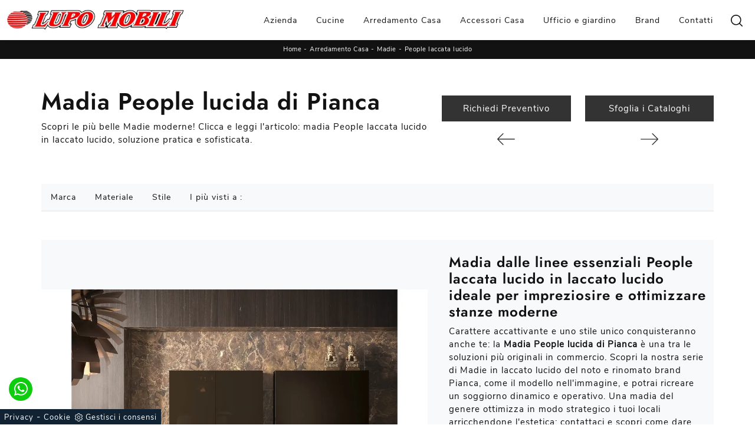

--- FILE ---
content_type: text/html; Charset=utf-8
request_url: https://www.lupomobili.com/arredamento-casa/madie/people-pianca
body_size: 29676
content:
<!doctype HTML>
<html prefix="og: http://ogp.me/ns#" lang="it">
  <head>
    <meta charset="utf-8">
    <title>Madia People lucida di Pianca</title>
    <script type="application/ld+json">
{
 "@context": "http://schema.org",
 "@type": "BreadcrumbList",
 "itemListElement":
 [
  {
   "@type": "ListItem",
   "position": 1,
   "item":
   {
    "@id": "http://www.lupomobili.com/arredamento-casa",
    "name": "Arredamento Casa"
    }
  },
  {
   "@type": "ListItem",
  "position": 2,
  "item":
   {
     "@id": "http://www.lupomobili.com/arredamento-casa/madie",
     "name": "Madie"
   }
  },
  {
   "@type": "ListItem",
  "position": 3,
  "item":
   {
     "@id": "http://www.lupomobili.com/arredamento-casa/madie/people-pianca",
     "name": "People laccata lucido"
   }
  }
 ]
}
</script>
    <meta name="description" content="Scopri le più belle Madie moderne! Clicca e leggi l'articolo: madia People laccata lucido in laccato lucido, soluzione pratica e sofisticata.">
    <meta name="robots" content="index, follow">
    <meta name="viewport" content="width=device-width, initial-scale=1, shrink-to-fit=no">
    <meta name="format-detection" content="telephone=no">
    <link rel="canonical" href="https://www.lupomobili.com/arredamento-casa/madie/people-pianca">
    <meta property="og:title" content="Madia People lucida di Pianca">
    <meta property="og:type" content="website">
    <meta property="og:url" content="https://www.lupomobili.com/arredamento-casa/madie/people-pianca">
    <meta property="og:image" content="https://www.lupomobili.com/img/1453/arredamento-casa-madie-people-pianca_nit_1188157.webp">
    <meta property="og:description" content="Scopri le più belle Madie moderne! Clicca e leggi l'articolo: madia People laccata lucido in laccato lucido, soluzione pratica e sofisticata.">

    <!-- INIZIO FAVICON E APPICON -->
    <link rel="apple-touch-icon" sizes="57x57" href="/1453/imgs/favicon/apple-icon-57x57.png">
    <link rel="apple-touch-icon" sizes="60x60" href="/1453/imgs/favicon/apple-icon-60x60.png">
    <link rel="apple-touch-icon" sizes="72x72" href="/1453/imgs/favicon/apple-icon-72x72.png">
    <link rel="apple-touch-icon" sizes="76x76" href="/1453/imgs/favicon/apple-icon-76x76.png">
    <link rel="apple-touch-icon" sizes="114x114" href="/1453/imgs/favicon/apple-icon-114x114.png">
    <link rel="apple-touch-icon" sizes="120x120" href="/1453/imgs/favicon/apple-icon-120x120.png">
    <link rel="apple-touch-icon" sizes="144x144" href="/1453/imgs/favicon/apple-icon-144x144.png">
    <link rel="apple-touch-icon" sizes="152x152" href="/1453/imgs/favicon/apple-icon-152x152.png">
    <link rel="apple-touch-icon" sizes="180x180" href="/1453/imgs/favicon/apple-icon-180x180.png">
    <link rel="icon" type="image/png" sizes="192x192"  href="/1453/imgs/favicon/android-icon-192x192.png">
    <link rel="icon" type="image/png" sizes="32x32" href="/1453/imgs/favicon/favicon-32x32.png">
    <link rel="icon" type="image/png" sizes="96x96" href="/1453/imgs/favicon/favicon-96x96.png">
    <link rel="icon" type="image/png" sizes="16x16" href="/1453/imgs/favicon/favicon-16x16.png">
    <link rel="manifest" href="/1453/imgs/favicon/manifest.json">
    <meta name="msapplication-TileColor" content="#ffffff">
    <meta name="msapplication-TileImage" content="/1453/imgs/favicon/ms-icon-144x144.png">
    <meta name="theme-color" content="#ffffff">
    <!-- FINE FAVICON E APPICON -->

    <link rel="stylesheet" href="/@/js-css/css/b5/bootstrap.min.css">
    <link rel="stylesheet" href="/@/js-css/css/swiper.min.css">
    <link rel="preload" as="style" href="/@/js-css/css/b5/bootstrap.min.css">
    <link rel="preload" as="style" href="/@/js-css/css/swiper.min.css">

    <style>@font-face {   font-family: "Jost";   src: url("/@/fonts/jost/static/jost-regular.woff2") format("woff2"), url("/@/fonts/jost/static/jost-regular.woff") format("woff"), url("/@/fonts/jost/static/jost-regular.ttf") format("truetype");     font-style: normal;   font-weight: 400;   font-display: swap; } @font-face {   font-family: "Jost";   src: url("/@/fonts/jost/static/jost-semibold.woff2") format("woff2"), url("/@/fonts/jost/static/jost-semibold.woff") format("woff"), url("/@/fonts/jost/static/jost-semibold.ttf") format("truetype");     font-style: normal;   font-weight: 600;   font-display: swap; } @font-face {     font-family: "Nunito Sans";     src: url("/@/fonts/nunito_sans/nunitosans-regular.woff2") format("woff2"), url("/@/fonts/nunito_sans/nunitosans-regular.woff") format("woff"), url("/@/fonts/nunito_sans/nunitosans-regular.ttf") format("truetype");   font-style: normal;     font-weight: 400;     font-display: swap; }   :root {--primary: #db0f0e; --white: #fff; --black: #232323; --dark: #121212; --gray-light: #cfd6da; --gray-sup-light: #eee; --gray-dark: #999; --gray-white: #f8f9fa; --red-sconto: #C11B28; --green-pag: #355c5e; --blue: #3984be;} body {  font-size: 15px; font-family: 'Nunito Sans', sans-serif; font-weight: 400; color: var(--dark);  max-width: 1920px; margin: 0 auto; overflow-x: hidden; letter-spacing: 1px; } h1, h2, h3, h4, h5, h6, .h1, .h2, .h3, .h4, .h5, .h6 {font-family: 'Jost', sans-serif; font-weight: 600!important;}  .contutto {max-width: 1920px; margin: 0 auto; /*padding-top: 107px;*/} .dropdown-toggle::after{display: none;} .nav-item{padding: 0px 8px;} .nav-item:last-child{padding-right: 0px;} .nav-link{color: var(--dark) !important; font-size: 14px; font-weight: 500;} /*.navbar-brand img{max-width: 280px;}*/ @media(min-width: 1400px){   .container, .container-lg, .container-md, .container-sm, .container-xl, .container-xxl {max-width: 1600px;} } /*h1, h2, h3, h4, h5, h6 {font-family: 'Roboto', sans-serif; color: #131313;} .h1, h1 {  font-weight: 700; text-transform: uppercase; } p, a{font-family: 'Cabin', sans-serif;} body{position: relative; overflow-x: hidden; color: #353535;}*/ a{color: inherit !important;  text-decoration: none; } a:hover{text-decoration: none;} a:focus{outline: none;} .c-1400 {max-width: 1400px; margin: 0 auto;} .altezza-slider-home{min-height: 85vh;} .dropdown-toggle::after{display: none;} .dropdown:hover .dropdown-menu{display: block !important;} .dropdown-menu{border-radius: 0px; margin-top: 0px;} .nav-item{padding: 0px 8px;} .nav-item:last-child{padding-right: 0px;} .navbar-nav { /* margin: 0 auto; */ } .navbar-nav .dropdown-menu{border:0;} /*.hs-nav {position: sticky; position: -webkit-sticky; z-index: 16; top: 0; background-color: #fff; box-shadow: 0 0 10px -8px #333; transition: top 0.3s; }*/ .hs-nav {position: sticky; position: -webkit-sticky; z-index: 1100; top: 0; background-color: var(--white); transition: top 0.3s; box-shadow: 0 0 10px -8px #333;  } .bg-primary { background-color: var(--primary)!important; }  .position-menu-tag { /*position: sticky;*/ z-index: 15; top: 0;} .pad-space-nav {padding: 70px 0;} .bg-col-mid-black {background-color: #333333;} .pad-dow-sli {padding: 3% 5%!important;} .h-dow-sli h2{font-size: 36px; color: #fff;} .p-dow-sli p{font-size: 24px; color: #aaa;} .a-dow-sli a{color: #fff!important; text-align: center; display: block; } .container-testo-box-sotto {width: auto; position: absolute; bottom: 0; right: 0; z-index: 10;} .container-testo-box-sotto h3{font-size: 12px; text-transform: uppercase; text-align: center; background-color: #999; color: #fff; height: 3em; line-height: 3em; padding: 0 2em; margin: 0;} .container-testo-box {position: absolute; top: 0; left: 0; bottom: 0; right: 0; transition: all .4s linear; background-color: rgba(59,60,64,.8); padding: 10%; color: #fff; justify-content: center; display: flex; transform: translate3d(-100%,0,0);} .con-box-sotto img{overflow: hidden;} .con-box-sotto {overflow: hidden;} .con-box-sotto a:hover .container-testo-box{transform: translate3d(0,0,0);} .container-testo-box h4{font-size: 14px; margin: auto; padding: 0px 15px;} .container-testo-box h3{font-size: 24px; margin: auto; padding: 0px 15px;} .tit-marchi h5{text-align: center;  color: #999; vertical-align: top;  } .text1-home h1{ font-size: 2.5em; padding: 15px 5%;text-align: center;} .px-foot {padding-left: 5%; padding-right: 5%;} .max-logo-foot {max-width: 120px;} .line-foot {border-bottom: solid 1px #999; border-top: solid 1px #999;} .link-cat-foot a{  color: #999!important; padding: 0 20px; transition: all .4s linear; cursor: pointer;} .link-cat-foot a:hover{color: #fff!important;} .link-aft-cat-foot a{ color: #999!important; padding: 0 20px; transition: all .4s linear; cursor: pointer; border-right: solid 1px #999;} .link-aft-cat-foot a:last-child{border: none;} .link-aft-cat-foot a:hover{color: #fff!important;} .last-foot p{font-size: 12px; color: #aaa; padding: 0 20px; margin: 0;} .testo-box-big {padding: calc(20px + 3%);} .testo-box-big h2{font-size: 3.5vw; color: #333333;} .testo-box-big h2 span{  color: #999; display: inline-block; vertical-align: top; line-height: 1.3;} .testo-box-big p{font-size: 1.1vw; line-height: 1.8; margin: 8% 12% 4%;} .testo-box-big a{margin: 0 15%;  transition: all .4s linear;} .testo-box-big a::before{content: ""; display: inline-block; width: 1.5em; height: 2px; background-color: currentColor; transition: -webkit-transform .3s cubic-bezier(.77,0,.175,1); transition: transform .3s cubic-bezier(.77,0,.175,1); transition: transform .3s cubic-bezier(.77,0,.175,1),-webkit-transform .3s cubic-bezier(.77,0,.175,1); vertical-align: middle; margin-top: -1px; margin-right: 1em; -webkit-transform-origin: left; transform-origin: left;} .testo-box-big a:hover{cursor: pointer; color: #999!important;} .testo-box-big a:hover::before{-webkit-transform: scaleX(1.3); transform: scaleX(1.3);} .testo-box-big {box-shadow: 0 0 80px rgba(59,60,64,.3); z-index: 2; margin-top: -37%; background-color: #fff; min-height: 48vw;} .m-top-meno1 {margin-top: calc(-60px - 8.2%);} .bread p{margin: 0;  color: #FFF; text-align: center; font-size: 11px; } .bread p a{ font-size: 11px; color: var(--white)!important; transition: all .4s linear; letter-spacing: .5px;} .bread p a:hover{color:  var(--primary)!important; text-decoration: none;} .bg-col-bread { background: var(--dark); } .h-350 {min-height: 200px; flex-wrap: nowrap; justify-content: flex-start;} .h-350 h1{ color: var(--dark); order: 1; position: relative; z-index: 1;  margin: 0; } .h-350 p{display: block; color: #333333; opacity: 1;  z-index: 1; margin: 0;  } .p-5-percent {padding-left: 5%; padding-right: 5%;} .intestazione {padding-bottom: 0; min-width: 240px; max-width: 240px; height: 210px; margin-left: calc(-5vw - 20px); position: relative; width: 45%; margin-right: 50px;} .intestazione svg{transform: rotate(180deg); position: absolute; left: 0; top: 0; width: 100%; height: 100%; z-index: 1; color: #2c2d2f; fill: #333333;} .p5-per-rub {padding: 0 5%; padding-bottom: 5%;} .p-sch-rub {padding: 0 15px; margin-bottom: 30px;} /*.container-testo-box-sotto1 {width: auto; position: absolute; bottom: 0; right: 15px; z-index: 10;} .container-testo-box-sotto1 h3{font-size: 11px; text-transform: uppercase; text-align: center; background-color: var(--primary); color: #fff; height: 3em; line-height: 3em; padding: 0 1.2em; margin: 0;}*/ .gotop {position: absolute; width: 12px; height: 12px; top: 19px; right: 20px; -webkit-transform: rotate(45deg); transform: rotate(45deg); border-top: 1px solid #fff; border-left: 1px solid #fff; transition: all .333s ease-out; cursor: pointer;text-decoration: none;} .gotop:hover{border-color: #4d504b; top: 17px;} /*.container-testo-box1 {position: absolute; top: 0; left: 15px; bottom: 0; right: 15px; transition: all .4s linear; background-color: rgba(255,255,255,.75); padding: 6%; color: #333333; display: flex; justify-content: center; opacity: 0; text-align: center; align-items: center; font-size: 16px;}*/ .p-sch-rub:hover .container-testo-box1 {opacity: 1;} .p-sch-rub figure{position: relative; overflow: hidden; margin: 0;} .p-sch-rub img{transition: all .4s linear;} .p-sch-rub:hover img{transform: scale(1.2);} .c-txt-rub {display: block; width: 84%; max-width: 900px; margin-left: auto; margin-right: auto;} .intestazione1 {width: 180px; height: 180px; position: absolute; right: 0; bottom: 0;} .intestazione1 svg{position: absolute; bottom: 0; left: 0; width: calc(100% - 35px); height: calc(100% - 35px); fill: #333333; z-index: 2;} .intestazione1::before{content: ""; position: absolute; top: 0; right: 0; width: 0; height: 0; border-style: solid; border-width: 0 0 100px 100px; border-color: transparent transparent #333333; z-index: 1;} .intestazione1::after{content: ""; position: absolute; bottom: 0; right: 0; width: 40px; height: 140px; background-color: #333333; z-index: 1;} .c-txt-rub-sez {padding: 0; /* max-width: 900px; */ margin: 0 auto; margin-bottom: 5em;} .navbar-right_tag {display: block; margin: 0 auto; list-style: none; text-align: left; position: relative;background-color:#F8F9FA;  border-bottom: solid 2px #efefef; /*border-top: solid 1px #efefef; border-bottom: solid 1px #efefef; background-color: #fff; box-shadow: 0 4px 5px 0px rgba(0, 0, 0, 0.1); */ z-index: 11;font-size: 14px;} .navbar-right_tag .dropdown_tag{ display: inline-block; margin: 0rem; padding: .75rem .5rem ;  } .navbar-right_tag .dropdown-menu_tag{ /*border-bottom: solid 1px #efefef;*/ padding: 0; border: solid 1px #efefef; display: none; list-style: none; position: absolute; top: 100%; left: 0;  /*background: linear-gradient(to bottom, rgba(0, 0, 0, 0.15), transparent 10px); text-transform: uppercase; */font-size: 14px; background-color: #fff; width: 100%; } .navbar-right_tag .dropdown-toggle::after{display: none;} .navbar-right_tag .dropdown_tag:hover .dropdown-menu_tag{display: block;} .navbar-right_tag .dropdown_tag a{text-decoration: none; color: inherit;  text-transform: capitalize;  } .navbar-right_tag .dropdown-menu_tag li{ /*min-width: 10%;*/ transition: all .5s linear; display: inline-block; margin: 0rem;} .navbar-right_tag .dropdown-menu_tag a{color: #999; transition: all .5s linear; font-size: 13px; padding: .75rem 1rem; display: block; font-weight: 500; letter-spacing: 1px;} .navbar-right_tag .dropdown-menu_tag li:hover a{color: #333333; text-decoration: none; background-color:#F8F9FA;} .tag_attivo{position: relative;} .tag_attivo::before{content: ''; width: 45%; height: 1px; background: #000; bottom: 3px; left: 28%; position: absolute;} .navbar-right_tag .dropdown_tag span{padding: .5rem; cursor: pointer;} .elemento_attivo{position: relative; } .elemento_attivo::before{content: ''; width: 45%; height: 1px; background: #666; bottom: 5px; left: 28%; position: absolute;} .page_nav {list-style: none; padding: 0; margin: 0; justify-content: center; display:flex;} .page_nav li{margin-left: -1px; display: flex; } .page_nav li:first-child a { border-top-left-radius: .2rem; border-bottom-left-radius: .2rem;} .page_nav li:last-child a { border-top-right-radius: .2rem; border-bottom-right-radius: .2rem; } .page_nav li a{padding: 5px 12px;    border: 1px solid #dee2e6; display: block; } .page_nav li a:hover, .pag_attivo {   background-color: var(--primary); color:#FFF!important;padding:5px 12px; border: 1px solid var(--primary) !important;} .navbar-tag-schedina {text-align: center!important; margin: 0 auto; display: block; background: linear-gradient(to bottom, rgba(0, 0, 0, 0.15), transparent 10px); background-color: rgba(0, 0, 0, 0); padding: 10px 0;} .navbar-tag-schedina li{display: inline-block; padding: 0 2.5%;} .navbar-tag-schedina a{color: #999; transition: all .5s linear; font-size: 18px;} .navbar-tag-schedina a:hover{color: #333333!important; text-decoration: none;} .m-meno-privacy {margin-top: 50px;} .correlati figure{position: relative; overflow: hidden; margin: 0;} .correlati img{transition: all .5s linear;} .correlati a:hover img{transform: scale(1.1);} .correlati {margin-bottom: 20px} .correlati h5{padding-top: 10px; text-align: center; } .sha-img img{/*box-shadow: 0px 0px 22px 4px #999;*/} .ric-prev { text-align:center; display: block; padding: 10px; margin: 0 0 15px 0; border: solid 1px #333; background-color: #333; transition: all .5s linear; color: #fff!important;} .cataloghi { text-align:center; display: block; padding: 10px; margin: 0 0 15px 0; border: solid 1px #333; background-color: #333; transition: all .5s linear; color: #fff!important;} .ric-prev:hover {color: #333!important; background-color: #fff;} .cataloghi:hover {color: #333!important; background-color: #fff;} .prec a:last-child{display: block; text-align: center;} .succ a:last-child{display: block; text-align: center;} .prec-suc {max-width: 40px;} /*.ric-prev {display: block; padding: 15px; margin: 0px; border: solid 0px #FF0002;  background: rgb(115,1,0); background: linear-gradient(90deg, rgba(115,1,0,1) 0%, rgba(255,0,2,1) 100%); transition: all .5s linear; color: #fff!important;} .cataloghi_btn {display: block; padding: 15px; margin: 0px; border: solid 0px #FF0002;   background: rgb(115,1,0); background: linear-gradient(90deg, rgba(115,1,0,1) 0%, rgba(255,0,2,1) 100%); transition: all .5s linear; color: #fff!important;} .ric-prev:hover { background: linear-gradient(90deg,  rgba(255,0,2,1) 100%, rgba(115,1,0,1) 0%);transition: all .5s linear;} .cataloghi_btn:hover {background: linear-gradient(90deg,  rgba(255,0,2,1) 100%, rgba(115,1,0,1) 0%);transition: all .5s linear;} .prec a:last-child{display: block; text-align: center;} .succ a:last-child{display: block; text-align: center;} .prec-suc {max-width: 40px;}*/ .formm h3 {   text-align: center;  } .formm {padding-bottom: 20px;} /*.formm button, .bottone-invia{border: solid 1px #FF0002; background-color: #FF0002; color: #fff; transition: all .5s linear; padding: 10px 0; display: block; width: 50%; margin: 0 auto; margin-bottom: 20px; text-align: center; font-size: 13px; text-transform: uppercase; border-radius: 0;} .formm button:hover, .bottone-invia:hover{text-decoration: none; color: #999; background-color: #fff; border-color: #FF0002;} .formm input{text-align: left; border-top: none; border-left: none; border-right: none;} .formm select{text-align: left; border-top: none; border-left: none; border-right: none; -moz-appearance:none; -webkit-appearance:none; appearance:none;} .formm textarea{text-align: left; border-top: none; border-left: none; border-right: none;} .info h3{margin-top: 0px; margin-bottom: 15px; text-transform: uppercase; font-size: 20px; text-align: center;} .form-control {border-radius: 0;} .form-check {padding-top: 8px; padding-bottom: 4px; text-align: center;}*/ .dinamico ul{padding: 0; margin: 0; list-style: none; display: block;} .dinamico ul li{display: inline-block; margin-right: 5px; margin-bottom: 5px; transition: all .5s linear;border: 1px solid var(--primary);  background-color: #fff;} .dinamico ul li a{  transition: all .5s linear; padding: .5rem; font-size: 12px; display: block;  } .dinamico ul li:hover {background-color: var(--primary);} .dinamico ul li:hover a{color: #fff!important; text-decoration: none;} .titcat h3, .dinamico h3{ text-align: center;  } .p-succ {display: none;} .sezione-contatti-2 h2{ margin-top: 15px; margin-bottom: 15px; text-transform: uppercase; font-size: 25px; text-align: left; } .sezione-contatti-2 h3{ margin-top: 30px; margin-bottom: 15px; text-transform: uppercase; font-size: 18px; text-align: left; } .sezione-contatti-2 p{ text-align: left; font-size: 16px; } .partner-home {position: absolute; top: -150px;} .ul-speciale {} .slider-lagostore {box-shadow: 0px 0px 22px 4px #999;} .navbar-light .navbar-toggler{border: none!important;} .footer-img {background: url(/1030/imgs/footer.webp) no-repeat center center; background-size: cover;} .bg-col-black {background-color: #333;} .col-foot p{color: #fff!important; margin: 0; font-size: 13px;} .col-foot a{color: #eee!important; transition: all .4s linear; margin: 0;} .col-foot a:hover {color: #fff!important;} .t-foot-ok h4{ text-align: center; font-size: 20px; margin-bottom: 20px;} .t-foot-ok {  font-size: 14px; } .t-foot-ok a{ font-size: 14px; } .arrow-lightbox {max-width: 45px;} .modal-body {padding: 0!important;} .op-foto {position: relative;} .op-foto::after {content: ''; position: absolute; top: 0; left: 0; right: 0; bottom: 0; background: #000; z-index: 1; opacity: .6;}  /* FINE NORMAL CSS */  /*.h2-homepage{text-align: center; font-size: 60px; margin-top: 60px; margin-bottom: 40px;} .banner-homepage{  } .banner-homepage a { position: relative; display: block; margin: 5px; } .banner-homepage figure{margin:0px; } .banner-homepage figure::before{background: rgba(0, 0, 0, 0.8) none repeat scroll 0 0; content: ""; opacity: 0; position: absolute; left: 0px; right: 0px; bottom: 0px; top: 0px; transition: all 0.3s ease-in-out 0s;} .banner-homepage:hover figure::before{opacity: 0.8;} .banner-homepage .didascalia-banner-homepage{bottom: 50px; left: 35px; opacity: 0; position: absolute; transition: all 0.3s ease-in-out 0s;} .banner-homepage:hover .didascalia-banner-homepage{opacity: 1;} .banner-homepage .didascalia-banner-homepage h3{margin-bottom: 5px; color: #fff; font-size: 20px; font-weight: 500;} .banner-homepage .didascalia-banner-homepage p{margin-bottom: 0px; color: #fff; font-size: 15px;}*/  .box-news-homepage{margin-top: 50px;} .box-news-homepage figure{position: relative;} .box-news-homepage figure::before{background: rgba(0, 0, 0, 0.8) none repeat scroll 0 0; content: ""; opacity: 0; position: absolute; left: 0px; right: 0px; bottom: 0px; top: 0px; transition: all 0.3s ease-in-out 0s;} .box-news-homepage:hover figure::before{opacity: 0.8;} .box-news-homepage h3{font-size: 18px; margin: 0px; padding: 20px 0; color: #333; text-align: center;} .box-news-homepage a:hover h3{text-decoration: underline;} .box-news-homepage p{font-size: 14px; color: #777777; margin-bottom: 0px;} .swiper-pagination-bullet-active {background: #222!important;} /*.swiper-pagination {position: relative!important;}*/ .swiper-pagination1 .swiper-pagination-bullet {width: 12px; height: 3px; border-radius: 0; margin: 2px 8px;} .parallax-homepage {margin-top: 80px; background: url('/1030/imgs/parallax-home.webp') no-repeat fixed center; height: 45vh; position: relative;} .parallax-homepage::after{content: ''; background-color: #222; opacity: .5; top: 0; bottom: 0; left: 0; right: 0; position: absolute;} .testo-parallax {text-align: center; padding-top: 18vh; color: #fff; z-index: 1; position: relative;} .corner-top::before{content: ''; background-color: #fff; position: absolute; width: 60px; height: 2px;top: 40px; left: 30px; /*top: 5vh; left: 20vw;*/} .corner-top::after{content: ''; background-color: #fff; position: absolute; width: 2px; height: 60px; top: 30px; left: 40px; /*top: 4vh; left: 20.5vw;*/} .corner-bottom::before{content: ''; background-color: #fff; position: absolute; width: 60px; height: 2px;bottom: -30px; right: 20px; /*bottom: -5vh; right: 20vw;*/} .corner-bottom::after{content: ''; background-color: #fff; position: absolute; width: 2px; height: 60px; bottom: -40px; right: 30px; /*bottom: -6vh; right: 20.5vw;*/} .text1-home p{font-size: 14px; color: #777777; margin-bottom: 25px; margin-top: 30px; /*text-align:justify;*/} .text1-home h2{position: relative;} .text1-home h2::after{content: ''; bottom: 0; width: 120px; height: 2px; background: var(--primary); right: calc(50% - 60px); position: absolute;} .sli-home {} .btn {display: inline-block; position: relative; outline: 0; font-style: normal; font-weight: 700; font-family: inherit; font-size: 15px; line-height: 1.7em; letter-spacing: 1px; /*background-color: #FFF; */box-sizing: border-box;} .btn-white {border-color: #fff; color: #222!important;} .btn-white:hover {border-color: #222; background-color: #222; color: #FFF !important;}  .no-disp span{display: none;} .col-r {color: #cc0000!important;} .descrizione-interna-schedina-sezione p{margin-bottom: 1.5px;} .bollino {position: absolute; top: -10px; right: 0; z-index: 10; color: #fff!important; background: #B7261C; padding: 15px 11px; border-radius: 50%;} .offerte-testo {display: block;} .p1-offerte {top: 38%; position: relative;} .p2-offerte {top: 38%; position: relative;}    .megamenu .drop-1 {border: none; width: 100%;} .megamenu {position: static;} .col-lapse {position: relative; margin: auto auto 5px auto;} .drop-1 {z-index: -1; opacity: 0; transition: all .1s linear;} .op1 {opacity: 1 !important; z-index: 100;} .text-small {font-size: 14px; text-transform: capitalize;} /*.nav-link {font-weight: 500;border-bottom: 0px solid #CCC;} .nav-link2 {font-weight: bold; font-size: 15px; text-transform: uppercase; color: #666!important;} .nav-link2:hover {color: #333!important;}*/ .navbar-light .navbar-toggler{border: none;} .c-1400 {max-width: 1400px!important;}  footer .fab{padding: 0px;}   .btnh {border-radius: 4px; border: 0.5px solid gray; color: #222!important; display: inline-block; margin: 0 0.25em; overflow: hidden; padding: 24px 38px 24px 16px; position: relative; text-decoration: none; line-height: 1; border-radius: 0;} .btnh .btn-content {font-weight: 300; font-size: 1em; line-height: 1.2; padding: 0 26px; position: relative; right: 0; transition: right 300ms ease; display: block; text-align: left;} .btnh .icon {border-left: 1px solid #eee; position: absolute; right: 0; text-align: center; top: 50%; transition: all 300ms ease; transform: translateY(-50%); width: 40px; height: 70%;} .btnh .icon i {position: relative; top: 48%; transform: translateY(-50%); font-size: 30px;} .btnh:after {content: ''; position: absolute; top: 0; bottom: 0; right: 0; left: 0; background-color: #ddd; opacity: 0; transition: opacity 300ms ease; cursor: pointer;} .btnh:hover .btn-content {right: 100%;} .btnh:hover .icon {border-left: 0; font-size: 1.8em; width: 100%;} .btnh:hover:after {opacity: 0.2;} .btnh.btn-alt-color {border-color: salmon; color: salmon;} .btnh.btn-alt-color .icon {border-left-color: salmon;} .btnh.btn-alt-color:after {background-color: salmon;} /* INIZIO MEDIA QUERY */  @media(max-width: 1299px){   .h-350 h1{/*font-size: 30px; min-width: 230px; max-width: 230px;*/}   .h-350 p{display: none!important;}  } @media(max-width: 1199px){   .h-350 h1{font-size:30px;line-height:1; text-transform: uppercase;/*font-size: 26px; margin-right: 40px;*/}   .h-350 p{/*font-size: 18px;*/}   .navbar-right_tag .dropdown_tag {margin: 0rem;} } @media(max-width: 1023px){   .h-350 {min-height: 100px;}   .testo-box-big{margin-top: -10%; max-width: 540px;}   .testo-box-big h2{font-size: 40px; color: #333333; line-height: 1;}   .testo-box-big p{font-size: 14px; margin: 8% 8% 4%;}   .testo-box-big a{font-size: 13px; margin: 0 8%;} } @media(max-width: 1080px){   .h-350 {height: auto; flex-wrap: wrap;} } @media(max-width: 991px){   body{font-size: 14px;}   .navbar-right_tag .dropdown_tag span {font-size: 13px;}   .testo-centro {padding: 0 15px!important; padding-top: 20px!important;}   .p0-mob {padding: 0!important;}   .navbar-right_tag .dropdown_tag {margin: 0 1.5rem;}   .dropdown-menu {border:0px;}   .nav-item {text-align: left;width:100%;border-top: 1px solid #CCC; }   .nav-item:first-child {    border-top: 0px solid #CCC;  }     .h2-homepage-piccolo{padding: 0; }   .text1-home h1{ padding: 0%;text-align: center;}   /*.prec {display: none;}   .succ {display: none;}*/   .h-350 h1 {/*display: none;*/}   .h-350 .ok h1 {display: block!important; max-width: 100%; min-width: 100%; margin-right: 0; margin-bottom: 20px; margin-top: 10px;}   .h-350 .ok1 h1 {display: block!important; max-width: 100%; min-width: 100%; margin: 0; margin-top: 10px;}   .prec1 {display: inline-block;}   .succ1 {display: inline-block;}   .bread p {text-align: left;}   .link-cat-foot a{padding: 0 12px;}   .mt-md-4{margin-top: 1.5rem !important;}   .navbar-right_tag .dropdown_tag {margin: 0;}   .h2-homepage{text-align: center; font-size: 30px; margin-top: 50px; margin-bottom: 30px;}   .op-foto {background-size: cover!important;}   .nav-link { font-weight: 500; } } @media(max-width: 767px){   .navbar-right_tag .dropdown_tag span {padding: 10px; display: block; font-size:13px;font-weight: 500;}   .navbar-right_tag .dropdown-menu_tag a{padding: 10px;font-size: 13px; font-weight: 500;}   .navbar-right_tag {margin-top: 0px;}   .navbar-right_tag .dropdown_tag {margin: 0; padding: 0;}   .c-txt-rub-sez {padding: 0 15px;}   .cataloghi {margin: 5px; padding: 10px; font-size: 14px;}   .ric-prev {margin: 5px; padding: 10px; font-size: 14px;}   .link-aft-cat-foot a{border: none; display: block; margin-bottom: 10px; text-align: center;}   .link-cat-foot a {display: block; margin-bottom: 10px; text-align: center;}   .max-logo-foot {margin: 0 auto;}   .last-foot {text-align: center;}   .pb-sm-4 {padding-bottom: 35px;}   .testo-parallax { padding-top: 15vh; }   .corner-top::before { top: 20px; left: 20px;}   .corner-top::after { top: 20px; left: 20px;}   .corner-bottom::before { bottom: -50px; right: 20px;}   .corner-bottom::after { bottom: -50px; right: 20px;} /*  h1, .h1 {  font-size: 1.6em!important; }   h2, .h2 {  font-size: 1.3em!important; }   h3, .h3 {  font-size: 1em!important; }   h4, .h4 {  font-size: .9em!important; }   h5, .h5 {  font-size: 0.7em!important; }   h6, .h6 {  font-size: 0.6em!important; }*/   .contutto h1{text-align:center;}     /*.contutto{padding-top: 95px;}*/ /*  .col-8.col-xl-6 p{text-align:center;}   p{text-align:justify;}*/   .container-testo-box1 { background-color: rgba(255,255,255,.5); opacity: 1; }   .navbar-brand img{max-width: 200px;} } @media(max-width: 595px){   .intestazione {display: none;}   .intestazione1 {display: none;}   .h-350{/*padding-top: 65px;*/}   .h-350 h1{margin: 0; /*font-size: 30px;*/ margin-bottom: 10px;}       .sli-home .swiper-slide .h1 {font-size: 2.5rem; line-height: 2.7rem;}   .sli-home .swiper-slide p { font-size: 16px; line-height: 1.5; } } @media(max-width: 450px){   /* .prec .prec-suc{display: none!important;}   .succ .prec-suc{display: none!important;}*/   .p-succ {display: block; text-align: center;}   .p-succ a{display: inline-block; width: 100px;} } @media(max-width: 345px){   .navbar-right_tag .dropdown_tag span {font-size: 13px;} }  @media(max-width: 991px){   .sli-home .swiper-slide .h1 {font-size: 50px; line-height: 56px;} }   @media(max-width: 1199px){   .d-none-1199{display: none;}   .nerettoDietro {height: auto + 3vh!important;} } #tit-form-c { text-align: center; margin-bottom: 25px; font-size: 1.25rem; /* font-weight: lighter; text-transform: uppercase; text-align: center; letter-spacing: .8px; padding-bottom: 10px;*/} .nerettoDietro{position: relative;} .nerettoDietro::before{content: ''; position: absolute; top: 0; left: 0; right: 0; bottom: 0; background-color: #000; opacity: .5;} .padTop {padding-top: 8vh;} /*Animazione freccia*/ .bounce {-moz-animation: bounce 2s infinite; -webkit-animation: bounce 2s infinite; animation: bounce 2s infinite;} @keyframes bounce {0%, 20%, 50%, 80%, 100% {transform: translateY(0);}40%{transform: translateY(-15px);}60%{transform: translateY(-5px);}} .stop_animation:hover .bounce {-moz-animation: bounce 0s; -webkit-animation: bounce 0s; animation: bounce 0s;} /*Fine animazione*/ .sottolanding {font-size: 18px;} .sottolanding i{font-size: 25px;}  @media(max-width: 767px){   .padTop {padding-top: 2vh;}   .sli-home .swiper-slide .h1 {font-size: 2.5rem; line-height: 2.7rem;} }  /* FINE MEDIA QUERY */      .btnh {border-radius: 4px; border: 0.5px solid gray; color: #222 !important; display: inline-block; margin: 0 0.25em; overflow: hidden; padding: 24px 38px 24px 16px; position: relative; text-decoration: none; line-height: 1; border-radius: 0;} .btnh .btn-content {font-weight: 300; font-size: 1em; line-height: 1.2; padding: 0 26px; position: relative; right: 0; transition: right 300ms ease; display: block; text-align: left;} .btnh .icon {border-left: 1px solid #eee; position: absolute; right: 0; text-align: center; top: 50%; transition: all 300ms ease; transform: translateY(-50%); width: 40px; height: 70%;} .btnh .icon i {position: relative; top: 75%; transform: translateY(-50%); font-size: 30px; display: block; width: 100%; height: 100%;} .fa-angle-right::before {content: ""; background: url('/@/js-css/svg/right-arrow.svg'); width: 25px; height: 25px; display: block; background-size: cover; background-position: center; background-repeat: no-repeat; margin: 0 auto;} .btnh:hover .btn-content {right: 100%;} .btnh:hover .icon {border-left: 0; font-size: 1.8em; width: 100%;}    /* Stilo pezzo informazioni con pulsante */ .textInfoHome {text-align: center;} .textInfoHome p {font-size: 3rem; line-height: 4rem; max-width: 72rem; margin: 0 auto; text-align: center;} .textInfoHome p strong {font-weight: 400; text-decoration: underline;} .textInfoHome a {position: relative; display: inline-flex; align-items: center; justify-content: center; padding: 1rem 2rem; border: 2px solid var(--dark); font-size: 1rem; line-height: 1rem; font-weight: 400; letter-spacing: .01em; transition: border .3s; margin-top: 1rem; cursor: pointer;background: var(--dark);} .textInfoHome .txtInfoHome {color: var(--white); text-transform: none; z-index: 1; transition: color .3s;} .textInfoHome .iconInfoHome {fill: var(--white); z-index: 1; transition: fill .3s;} .textInfoHome .iconInfoHome svg {width: 25px; height: 25px; margin-top: 5px; margin-right: 18px;} .textInfoHome a::before {content: ""; position: absolute; left: 0; top: 0; width: 0; height: 100%; background-color: var(--primary); transition: width .3s;} .textInfoHome a:hover {border: 2px solid var(--primary);} .textInfoHome a:hover::before {width: 100%;} .textInfoHome a:hover .txtInfoHome {color: var(--white)!important;} .textInfoHome a:hover .iconInfoHome {fill: var(--white)!important;}                            </style> 
    <style></style>
    <style>/* Inizio CSS Menu/Navbar */.dropdown-toggle::after{display: none;}.dropdown:hover .dropdown-menu{display: block !important;}.dropdown-menu{border-radius: 0px; margin-top: 0px;}.nav-item{padding: 0px 8px;}.nav-item:last-child{padding-right: 0px;}/*.navbar-brand img{width: 200px;}*/.navbar-nav {/*margin: 0 auto;*/ align-items: center !important;}.navbar-brand span {text-transform: uppercase; font-size: 26px; letter-spacing: -1px;}.navbar-brand span .firstLetter {font-size: 70px; vertical-align: middle; display: inline; padding: 0; margin: 0;}.navbar-brand span span {font-size: 16px; margin-top: -45px; display: block; padding-left: 38px; letter-spacing: 0;}.dropdown-item{   font-size: 14px; }/* Fine CSS Menu/Navbar *//* Icon 1 */.first-button {border: 0;}.animated-icon1, .animated-icon2, .animated-icon3 { width: 30px; height: 20px; position: relative; margin: 0px; -webkit-transform: rotate(0deg);-moz-transform: rotate(0deg);-o-transform: rotate(0deg);transform: rotate(0deg);-webkit-transition: .5s ease-in-out;-moz-transition: .5s ease-in-out;-o-transition: .5s ease-in-out;transition: .5s ease-in-out;cursor: pointer;}.animated-icon1 span, .animated-icon2 span, .animated-icon3 span {display: block;position: absolute;height: 3px;width: 100%;border-radius: 9px;opacity: 1;left: 0;-webkit-transform: rotate(0deg);-moz-transform: rotate(0deg);-o-transform: rotate(0deg);transform: rotate(0deg);-webkit-transition: .25s ease-in-out;-moz-transition: .25s ease-in-out;-o-transition: .25s ease-in-out;transition: .25s ease-in-out;}.animated-icon1 span {background: #232323;}.animated-icon1 span:nth-child(1) {top: 0px;}.animated-icon1 span:nth-child(2) {top: 10px;}.animated-icon1 span:nth-child(3) {top: 20px;}.animated-icon1.open span:nth-child(1) {top: 11px;-webkit-transform: rotate(135deg);-moz-transform: rotate(135deg);-o-transform: rotate(135deg);transform: rotate(135deg);}.animated-icon1.open span:nth-child(2) {opacity: 0;left: -60px;}.animated-icon1.open span:nth-child(3) {top: 11px;-webkit-transform: rotate(-135deg);-moz-transform: rotate(-135deg);-o-transform: rotate(-135deg);transform: rotate(-135deg);}#ricerchina{position: absolute;left: 0;top: 100%; background-color: var(--white); }.navbar-expand-lg .navbar-nav {  align-items: center !important;}.cercaMenu svg {width: 20px; height: 20px; fill: var(--dark); margin-top: 0px;}.cercaMenu {padding-right: 9px; cursor: pointer; background: none; border: none;}.cercaMenu:focus {outline: none;}.cerca_navbar { text-align: center;}#search-box {width: calc(100% - 45px)!important; border-radius: 0 !important;  font-size: 14px!important; padding: 9px 15px 7.5px 15px !important;}.cerca_navbar .fa-search {line-height: 0; padding: 10.5px 30px 9px 15px; background-color: var(--blue); color: #fff; border-top-right-radius: 0px; border-bottom-right-radius: 0px;}.searchResult { border: .1rem solid #eff1f3; z-index: 1000 !important; text-transform: none!important;top: auto!important;left: 1rem!important; right: 1rem!important; -webkit-box-shadow: none!important; box-shadow: none!important;}.risultatiSinistra li a{ text-align: left!important; font-size:1rem!important; font-weight: 500!important; }.risultatiDestra li a p {  text-align: center!important;  font-style: normal!important;  padding: 1rem!important;  font-size: 14px!important;}@media(max-width: 991px){  #search-box {width: calc(100% - 45px)!important;}  .cercaMenu {margin: 0px; position: relative;/* top: 20px; right: 15px;*/}}.fa-search { background-image: url('/@/js-css/svg/search-w.svg'); background-repeat: no-repeat; background-position: center; background-size: 22px;}.fa-times { background-image: url('/@/js-css/svg/close-w.svg') !important; }/* Inizio CSS Footer */.go-top {border-radius: 50%; background: var(--dark); /*box-shadow: 1px 1.73px 12px 0 rgba(0,0,0,.14),1px 1.73px 3px 0 rgba(0,0,0,.12);*/ transition: all 1s ease; bottom: 40px; right: 15px; display: none; position: fixed; width: 40px; height: 40px; line-height: 45px; text-align: center; z-index: 100;}.go-top:hover{background-color:var(--gray-dark)!important;}.go-top svg {width: 20px; margin-top: -8px; height: 20px; transition: all .8s linear; fill: var(--white);}.go-top:hover svg {fill: #f8f8f8;}.pos-whatsapp{z-index: 12; position: fixed; bottom: 40px; left: 15px;}.pos-whatsapp a{transition: all 0.3s linear; fill: #fff !important; background-color: #0ecc0e; border-radius: 50%; width: 40px; height: 40px; line-height: 36px; text-align: center;}.pos-whatsapp a:hover{fill: var(--dark)!important; }.social svg {width: 20px; height: 20px; margin-left: 12px; fill: var(--white)!important;}footer {  background: var(--black); color: var(--white)!important;}/* Fine CSS Footer*/.credit img{height:22px;padding-bottom:2px;}.credit p{ color:white;display:inline; margin:0;}.credit{margin:auto;display:block;}.grecaptcha-badge {display: none!important;}.smallTerms {font-size: 13px!important;}.smallTerms a {font-size: 13px!important; text-decoration: underline; }.form-check-input[type="checkbox"] { margin-right: .5em;border-radius:0;border:2px solid var(--dark)!important; width: 1.5em; height: 1.5em; margin-top: .15em;}#myForm textarea {height:auto; min-height:auto;}.bg-gray-dark{background-color: #dee2e6!important;}/* Stilo pezzo informazioni con pulsante */.textInfoHome {text-align: center;}.textInfoHome p {font-size: 3rem; line-height: 4rem; max-width: 72rem; margin: 0 auto; text-align: center;}.textInfoHome p strong {font-weight: 400; text-decoration: underline;}.textInfoHome button {position: relative; display: inline-flex; align-items: center; justify-content: center; padding: 1rem 2rem; border: 2px solid var(--dark); font-size: 1rem; line-height: 1rem; font-weight: 400; letter-spacing: .01em; transition: border .3s; margin-top: 1rem; cursor: pointer;background: var(--dark);}.textInfoHome .txtInfoHome {color: var(--white); text-transform: none; z-index: 1; transition: color .3s;}.textInfoHome .iconInfoHome {fill: var(--white); z-index: 1; transition: fill .3s;}.textInfoHome .iconInfoHome svg {width: 25px; height: 25px; margin-top: 5px; margin-right: 18px;}.textInfoHome button::before {content: ""; position: absolute; left: 0; top: 0; width: 0; height: 100%; background-color: var(--primary); transition: width .3s;}.textInfoHome button:hover {border: 2px solid var(--primary);}.textInfoHome button:hover::before {width: 100%;}.textInfoHome button:hover .txtInfoHome {color: var(--white)!important;}.textInfoHome button:hover .iconInfoHome {fill: var(--white)!important;}.form-control{ border-radius: 0; font-weight: 400; font-size: 13px; padding: .5rem .75rem; background-color: var(--white); border: 0px; border-bottom: 2px solid #ced4da !important;}</style>

  <script src="/@/essentials/gtm-library.js"></script>
<script src="/@/essentials/essential.js"></script>
<script src="/@/essentials/facebookv1.js"></script>

<!-- script head -->
<script>
function okEssentialGTM() {
  const gAdsContainer = '##_gtm_container##',
        gAdsInitUrl = '##_gtm_init_config_url##',
        gAdsEveryPageContainer = '',
        gAdsTksPageContainer = '';

  if (gAdsContainer && gAdsInitUrl) {
//    gtmInit(gAdsInitUrl, gAdsContainer);
    gtmEveryPageContainer && gtmEveryPage(gAdsEveryPageContainer);
    gtmTksPageContainer && gtmThankTouPage(gAdsTksPageContainer);
  }
}

function okEssentialFb() {
  const fbPixelCode = '',
        fbPixelUrl = '';

  if (fbPixelCode && fbPixelUrl) {
    pixel(fbPixelCode, fbPixelUrl);
  }

}

function allowADV() {}

function allowConfort() {}

function allowAnal() {
  okEssentialGTM();
  okEssentialFb();
}

window.addEventListener('DOMContentLoaded', function () {
  const cookiePrelude = getCookie("CookieConsent"),
    ifAdv = cookiePrelude ? cookiePrelude.includes("adv") : true,
    ifConfort = cookiePrelude ? cookiePrelude.includes("confort") : true,
    ifAnal = cookiePrelude ? cookiePrelude.includes("performance") : true;

  !ifAdv && allowADV();
  !ifConfort && allowConfort();
  !ifAnal && allowAnal();

  // overlay on contact form submit
  holdOnOnSubmit();
})
</script>
<!-- fine script head -->
</head>
  <body>
    <script src="/@/js-css/js/swiper.min.js"></script>    
    <script>
      function feedInstagram(){};      
    </script>

    <div class="contutto" id="back-top">

      <div class="container-fluid hs-nav">
        <nav class="navbar navbar-expand-lg navbar-light p-0">

          <button class="cercaMenu d-inline-block d-lg-none" data-bs-toggle="collapse" data-bs-target="#ricerchina" aria-expanded="false" aria-controls="ricerchina">
            <svg enable-background="new 0 0 512 512" viewBox="0 0 512 512" xmlns="http://www.w3.org/2000/svg" fill="#121212" width="20" height="20"><path d="m225.474 0c-124.323 0-225.474 101.151-225.474 225.474 0 124.33 101.151 225.474 225.474 225.474 124.33 0 225.474-101.144 225.474-225.474 0-124.323-101.144-225.474-225.474-225.474zm0 409.323c-101.373 0-183.848-82.475-183.848-183.848s82.475-183.849 183.848-183.849 183.848 82.475 183.848 183.848-82.475 183.849-183.848 183.849z"></path><path d="m505.902 476.472-119.328-119.328c-8.131-8.131-21.299-8.131-29.43 0-8.131 8.124-8.131 21.306 0 29.43l119.328 119.328c4.065 4.065 9.387 6.098 14.715 6.098 5.321 0 10.649-2.033 14.715-6.098 8.131-8.124 8.131-21.306 0-29.43z"></path></svg>            
          </button>
          <a class="navbar-brand py-2 m-0" href="/" title="Lupo Mobili Srl"><img class="img-fluid d-block mx-auto py-2" alt="Lupo Mobili Srl" src="/1453/imgs/logo.webp" width="300" height="52" alt="Madia People lucida di Pianca"></a>
          <button class="navbar-toggler first-button" type="button" data-bs-toggle="collapse" data-bs-target="#navbarNavDropdown" aria-controls="navbarNavDropdown" aria-expanded="false" aria-label="Toggle navigation">            
            <div class="animated-icon1"><span></span><span></span><span></span></div>
          </button>

          <div class="collapse navbar-collapse justify-content-end" id="navbarNavDropdown">
            <ul class="navbar-nav"><li class="nav-item dropdown">
  <a href="/azienda" title="Azienda" class="nav-link dropdown-toggle" id="navbarDropdownMenuLink" aria-haspopup="true" aria-expanded="false">Azienda</a>
  <div class="dropdown-menu" aria-labelledby="navbarDropdownMenuLink">
    <a class="dropdown-item" href="/azienda/chi-siamo" title="Chi siamo">Chi siamo</a>
    <a class="dropdown-item" href="/cataloghi" title="Cataloghi">Cataloghi</a>
    <a class="dropdown-item" href="/azienda/realizzazioni" title="Le nostre Realizzazioni">Realizzazioni</a>
    <a class="dropdown-item" href="/azienda/news" title="Le nostre News">News</a>
  </div>
</li>
<li class="nav-item dropdown"><a href="/cucine" title="Cucine" class="nav-link dropdown-toggle" id="navbarDropdownMenuLink" aria-haspopup="true" aria-expanded="false">Cucine</a>    <div class="dropdown-menu" aria-labelledby="navbarDropdownMenuLink"><a  rel="nofollow" class="dropdown-item" href="/cucine/cucine-moderne" title="Cucine Moderne">Cucine Moderne</a> <a  rel="nofollow" class="dropdown-item" href="/cucine/cucine-classiche" title="Cucine Classiche">Cucine Classiche</a> <a  rel="nofollow" class="dropdown-item" href="/cucine/cucine-su-misura" title="Cucine su misura">Cucine su misura</a> </div></li><li class="nav-item dropdown menu_attivo" ><a href="/arredamento-casa" title="Arredamento Casa" class="nav-link dropdown-toggle" id="navbarDropdownMenuLink" aria-haspopup="true" aria-expanded="false">Arredamento Casa</a>    <div class="dropdown-menu" aria-labelledby="navbarDropdownMenuLink"><a   class="dropdown-item" href="/arredamento-casa/librerie" title="Librerie">Librerie</a> <a   class="dropdown-item" href="/arredamento-casa/pareti-attrezzate" title="Pareti Attrezzate">Pareti Attrezzate</a> <a   class="dropdown-item" href="/arredamento-casa/salotti" title="Salotti">Salotti</a> <a   class="dropdown-item" href="/arredamento-casa/poltroncine" title="Poltroncine">Poltroncine</a> <a  class="dropdown-item attivo_sez" href="/arredamento-casa/madie" title="Madie">Madie</a> <a   class="dropdown-item" href="/arredamento-casa/pensili" title="Mobili sospesi">Mobili sospesi</a> <a   class="dropdown-item" href="/arredamento-casa/mobili-ingresso" title="Mobili ingresso">Mobili ingresso</a> <a   class="dropdown-item" href="/arredamento-casa/tavoli" title="Tavoli">Tavoli</a> <a   class="dropdown-item" href="/arredamento-casa/sedie" title="Sedie">Sedie</a> <a   class="dropdown-item" href="/arredamento-casa/letti" title="Letti">Letti</a> <a   class="dropdown-item" href="/arredamento-casa/letti-singoli" title="Letti singoli">Letti singoli</a> <a   class="dropdown-item" href="/arredamento-casa/comodini" title="Comodini">Comodini</a> <a   class="dropdown-item" href="/arredamento-casa/poltrone-relax" title="Poltrone relax">Poltrone relax</a> <a   class="dropdown-item" href="/arredamento-casa/armadi" title="Armadi">Armadi</a> <a   class="dropdown-item" href="/arredamento-casa/camerette" title="Camerette">Camerette</a> <a   class="dropdown-item" href="/arredamento-casa/arredo-bagno" title="Arredo Bagno">Arredo Bagno</a> </div></li><li class="nav-item dropdown"><a href="/accessori-casa" title="Accessori Casa" class="nav-link dropdown-toggle" id="navbarDropdownMenuLink" aria-haspopup="true" aria-expanded="false">Accessori Casa</a>    <div class="dropdown-menu" aria-labelledby="navbarDropdownMenuLink"><a  rel="nofollow" class="dropdown-item" href="/accessori-casa/complementi" title="Complementi">Complementi</a> <a  rel="nofollow" class="dropdown-item" href="/accessori-casa/materassi" title="Materassi">Materassi</a> <a  rel="nofollow" class="dropdown-item" href="/accessori-casa/carta-da-parati" title="Carta da parati">Carta da parati</a> </div></li><li class="nav-item dropdown"><a href="/ufficio-giardino" title="Ufficio e giardino" class="nav-link dropdown-toggle" id="navbarDropdownMenuLink" aria-haspopup="true" aria-expanded="false">Ufficio e giardino</a>    <div class="dropdown-menu" aria-labelledby="navbarDropdownMenuLink"><a  rel="nofollow" class="dropdown-item" href="/ufficio-giardino/arredo-ufficio" title="Arredo Ufficio">Arredo Ufficio</a> </div></li><li class="nav-item">
<a href="/azienda/i-nostri-partner" title="I nostri Partner" class="nav-link">Brand</a>
</li>
<li class="nav-item">
<a href="/azienda/contatti" title="Contatti" class="nav-link">Contatti</a>
</li>
<li class="nav-item d-none d-lg-block">
            <button class="cercaMenu" data-bs-toggle="collapse" data-bs-target="#ricerchina" aria-expanded="false" aria-controls="ricerchina">
<svg enable-background="new 0 0 512 512" viewBox="0 0 512 512" xmlns="http://www.w3.org/2000/svg" fill="#121212" width="20" height="20"><path d="m225.474 0c-124.323 0-225.474 101.151-225.474 225.474 0 124.33 101.151 225.474 225.474 225.474 124.33 0 225.474-101.144 225.474-225.474 0-124.323-101.144-225.474-225.474-225.474zm0 409.323c-101.373 0-183.848-82.475-183.848-183.848s82.475-183.849 183.848-183.849 183.848 82.475 183.848 183.848-82.475 183.849-183.848 183.849z"></path><path d="m505.902 476.472-119.328-119.328c-8.131-8.131-21.299-8.131-29.43 0-8.131 8.124-8.131 21.306 0 29.43l119.328 119.328c4.065 4.065 9.387 6.098 14.715 6.098 5.321 0 10.649-2.033 14.715-6.098 8.131-8.124 8.131-21.306 0-29.43z"></path></svg>
            </button>
</li></ul>
          </div>   
        </nav>
        <div id="ricerchina" class="col-12 p-3 collapse">
          <div class="px-0"><style>
.searchResult::-webkit-scrollbar{width:5px}.searchResult::-webkit-scrollbar-track{box-shadow:inset 0 0 5px grey;border-radius:10px}.searchResult::-webkit-scrollbar-thumb{background:#999;border-radius:10px}.searchResult::-webkit-scrollbar-thumb:hover{background:#333}#search-box{width:calc(100% - 41px);padding:8px 15px;text-align:right;border:solid 1.5px #f2f2f2;outline:0!important;border-top-left-radius:20px;border-bottom-left-radius:20px;background-color:#f8f8f8}.cerca-menu{position:relative}.searchResult{position:relative;background-color:#fff;border-top:.1rem solid #eff1f3;text-transform:uppercase;overflow:auto;padding-bottom:1rem;padding:1rem;position:absolute;left:1rem;right:1rem;top:calc(100% - 5rem);-webkit-box-shadow:0 .2rem .75rem rgba(26,42,52,.25);box-shadow:0 .2rem .75rem rgba(26,42,52,.25);display:-webkit-box;display:-ms-flexbox;display:flex!important;-webkit-box-orient:horizontal;-webkit-box-direction:normal;-ms-flex-direction:row;flex-direction:row;height:calc(-6.6rem + 100vh);box-sizing:border-box;max-height:550px!important;z-index:10000!important;background-color:#fff!important}.risultatiSinistra{padding:0;display:-webkit-box;display:-ms-flexbox;display:flex;margin:0;-webkit-box-orient:vertical;-webkit-box-direction:normal;-ms-flex-direction:column;flex-direction:column;-webkit-box-flex:1;-ms-flex-positive:1;flex-grow:1;min-width:30%;box-sizing:border-box;overflow-y:scroll}.risultatiDestra{padding:0;display:flex;margin:0;-webkit-box-orient:horizontal;-webkit-box-direction:normal;-ms-flex-direction:row;flex-direction:row;-ms-flex-wrap:wrap;flex-wrap:wrap;-webkit-box-flex:1;-ms-flex-positive:1;flex-grow:1;position:relative;margin-left:0;border-top:none;border-left:.1rem solid #eff1f3;padding-left:1rem;margin-left:1rem;padding-top:0;box-sizing:border-box;overflow-y:scroll}.risultatiDestra li,.risultatiSinistra li{list-style:none;box-sizing:border-box}.risultatiSinistra li a{background-color:transparent;outline-offset:.1rem;color:inherit;text-decoration:none;font-weight:700;display:block;font-size:1.2rem;color:#a5adb8;padding:1rem 3rem 1rem .5rem;-webkit-transition:all 250ms ease;-o-transition:all 250ms ease;transition:all 250ms ease;box-sizing:border-box}.risultatiSinistra li a:hover{color:#62707f;background-color:#eff1f3}.risultatiDestra li{padding:1rem;border-right:.1rem solid #eff1f3;border-bottom:.1rem solid #eff1f3;-webkit-box-flex:1;-ms-flex-positive:1;flex-grow:1;width:25%;max-width:25%}.risultatiDestra li a{background-color:transparent;outline-offset:.1rem;color:inherit;text-decoration:none;box-sizing:border-box}.risultatiDestra li a:hover{color:#007dbc}.risultatiDestra li a img{width:100%;box-sizing:border-box}.risultatiDestra li a p{display:block;text-align:center;width:100%;font-style:italic;padding:1.5rem;font-size:1.1rem;line-height:1.2;box-sizing:border-box}@media(max-width:1599px){.risultatiDestra li{width:33.33333%;max-width:33.33333%}}@media(max-width:1220px){.searchResult{top:calc(100% - 10rem)}}@media(max-width:1199px){.risultatiSinistra{display: none!important;}.risultatiDestra{min-width:100%}.searchResult{display:block!important}.risultatiDestra{border:none!important;padding:0!important;margin:0!important}}@media(max-width:991px){.risultatiDestra li{width:50%;max-width:50%}.risultatiDestra li a p{font-size:.9rem;padding:.5rem}.risultatiSinistra li a{font-size:14px}.risultatiDestra li a p{font-size:13px}}@media(max-width:767px){.searchResult{top:calc(100%)}}.searchResult:empty{display:none!important}
</style>
<script async defer src="/@/ajax.js"></script>
<script>
var loader = setInterval(function () {
    if (document.readyState !== "complete") return;
    clearInterval(loader);
	var timeOut;
    const ricercona = document.querySelector('input[id="search-box"]');
    ricercona.addEventListener('input', function () {
      document.querySelector(".cerca_navbar .fa-search").classList.add("fa-times");
      document.querySelector(".cerca_navbar .fa-search").setAttribute("onclick", "ripristino();");
      if (document.querySelector('input[id="search-box"]').value.length === 0) {
        document.querySelector(".fa-times").setAttribute("onclick", "");
        document.querySelector(".fa-times").classList.remove("fa-times");
        document.querySelector(".searchResult").setAttribute("style", "display: none!important");
      } else if (document.querySelector('input[id="search-box"]').value.length > 2 ){
		  if(timeOut) {
			  clearTimeout(timeOut);
			  timeOut = null;
		  }
		  timeOut = setTimeout(function (){
			  var risposta = ajaxhttp("GET", "/core/elastic_cerca.asp?lingua=it&keyword=" + document.querySelector('input[id="search-box"]').value);
			  if (risposta.length === 0 ){
			  }else{
				  if(window.innerWidth < 1200) document.querySelector(".searchResult").setAttribute("style", "display: block!important");
				  else document.querySelector(".searchResult").setAttribute("style", "display: flex!important");
				  document.querySelector(".searchResult").innerHTML = risposta;
			  }
		  }, 500);
	  }
	});
  }, 300);
function ripristino() {
	document.querySelector('input[id="search-box"]').value = '';
	document.querySelector(".fa-times").setAttribute("onclick", "");
	document.querySelector(".fa-times").classList.remove("fa-times");
	document.querySelector('.searchResult').setAttribute("style", "display: none!important");
};
</script>

<div class="cerca_navbar">
  <input type="text" id="search-box" placeholder="Ricerca Prodotto, Categoria, Ecc.." autocomplete="off" /><i class="fa fa-search" aria-hidden="true"></i>
  <div class="searchResult"></div>
</div>
</div>
        </div>

      </div>


<div class="container-fluid bg-col-bread position-menu-tag sticky-top ricalcoloHead">
  <div class="row">
    <div class="col-12 bread py-2 px-3">
      <p><a href="http://www.lupomobili.com#[link_home]#" title="lupomobili">Home</a> - <span ><a href="http://www.lupomobili.com/arredamento-casa"  title="Arredamento Casa">Arredamento Casa</a> - <span  ><a href="http://www.lupomobili.com/arredamento-casa/madie"  title="Madie">Madie</a> <span class="figlio1" > - <a href="http://www.lupomobili.com/arredamento-casa/madie/people-pianca"  title="People laccata lucido">People laccata lucido</a></span></span></span></p>
    </div>
  </div>
</div>

<div class="container-fluid">
  <div class="container p-0">
    <div class="row py-3 py-lg-5 align-items-center">
      <div class="col-sm-7 col-12 d-lg-block d-none">
        <h1>Madia People lucida di Pianca</h1>
        <p>Scopri le più belle Madie moderne! Clicca e leggi l'articolo: madia People laccata lucido in laccato lucido, soluzione pratica e sofisticata.</p>
      </div>
      <div class="col-sm-5 col-12 d-lg-block d-none">
        <div class="row">
          <div class="prec col" style="order: 3;">
            <a href="#formCont" class="ric-prev" title="Richiedi Preventivo Madia People lucida di Pianca">Richiedi Preventivo</a>
            <a href="/arredamento-casa/madie/recta-anfora-alf-da-fre" title="Recta Anfora" rel="prev"><img src="/@/arrow-svg/left.svg" class="img-fluid d-block mx-auto prec-suc" alt="Precedente" width="30" height="30" /></a>
          </div>
          <div class="succ col" style="order: 4;">
            <a href="#cataloghi" class="cataloghi" title="Sfoglia i Cataloghi Madia People lucida di Pianca">Sfoglia i Cataloghi</a>
            <a href="/arredamento-casa/madie/gioberg-nickel-alf-da-fre" title="Gioberg Nickel" rel="next"><img src="/@/arrow-svg/right.svg" class="img-fluid d-block mx-auto prec-suc prec-suc1" alt="Successivo" width="30" height="30" /></a>
          </div>
        </div>
      </div>

      <div class="col-12 d-lg-none d-block text-center ok">
        <h1>Madia People lucida di Pianca</h1>
        <div class="row align-items-center">
          <div class="col-sm-1 col-2">
            <a href="/arredamento-casa/madie/recta-anfora-alf-da-fre" title="Recta Anfora" rel="prev"><img src="/@/arrow-svg/left.svg" class="img-fluid d-block mx-auto prec-suc" alt="Precedente" width="30" height="30" /></a>
          </div>
          <div class="col-sm-10 col-8">
            <div class="prec1" style="order: 3;">
              <a href="#formCont" class="ric-prev" title="Richiedi Preventivo Madia People lucida di Pianca"><img src="/1453/imgs/info-w.svg" alt="Richiedi Preventivo Madia People lucida di Pianca" width="20" height="20"></a>
            </div>
            <div class="succ1" style="order: 4;">
              <a href="#cataloghi" class="cataloghi" title="Sfoglia i Cataloghi Madia People lucida di Pianca"><img src="/1453/imgs/book-w.svg" alt="Sfoglia i Cataloghi Madia People lucida di Pianca" width="20" height="20"></a>
            </div>
          </div>
          <div class="col-sm-1 col-2">
            <a href="/arredamento-casa/madie/gioberg-nickel-alf-da-fre" title="Gioberg Nickel" rel="next"><img src="/@/arrow-svg/right.svg" class="img-fluid d-block mx-auto prec-suc prec-suc1" alt="Successivo" width="30" height="30" /></a>
          </div>
        </div>
      </div>

    </div>
  </div>
</div>

<div class="container-fluid">
  <div class="container">
    <div class="row">
      <div class="col-12 menu-tag px-0">
        <ul class="nav navbar-nav navbar-right_tag">  <li class="dropdown_tag"><span class="dropdown-toggle" data-toggle="dropdown" role="button" aria-expanded="false">Marca</span><ul class="dropdown-menu_tag"><li><a href="/madie/adriatica" title="Madie Adriatica">Adriatica</a></li><li><a href="/madie/alf-da-fre" title="Madie Alf Da Frè">Alf Da Frè</a></li><li><a href="/arredamento-casa-madie-connubia" title="Madie Connubia">Connubia</a></li><li><a href="/arredamento-casa-madie-devina-nais" title="Madie Devina Nais">Devina Nais</a></li><li><a href="/madie/moretti-compact-giorno-notte" title="Madie Moretti Compact Giorno Notte">Moretti Compact Giorno Notte</a></li><li><a class="tag_attivo" href="/madie/pianca" title="Madie Pianca">Pianca</a></li><li><a href="/madie/scavolini" title="Madie Scavolini">Scavolini</a></li><li><a href="/madie/spar" title="Madie Spar">Spar</a></li><li><a href="/arredamento-casa-madie-target-point" title="Madie Target Point">Target Point</a></li></ul></li><li class="dropdown_tag"><span class="dropdown-toggle" data-toggle="dropdown" role="button" aria-expanded="false">Materiale</span><ul class="dropdown-menu_tag"><li><a href="/arredamento-casa-madie-in-melaminico" title="Madie in melaminico">in melaminico</a></li><li><a href="/madie/in-gres" title="Madie in gres">in gres</a></li><li><a class="tag_attivo" href="/Arredamento-Casa-Madie-in-laccato-lucido" title="Madie in laccato lucido">in laccato lucido</a></li><li><a href="/Arredamento-Casa-Madie-in-laccato-opaco" title="Madie in laccato opaco">in laccato opaco</a></li><li><a href="/Arredamento-Casa-Madie-in-laminato" title="Madie in laminato">in laminato</a></li><li><a href="/Arredamento-Casa-Madie-in-legno" title="Madie in legno">in legno</a></li><li><a href="/Arredamento-Casa-Madie-in-legno-laccato" title="Madie in legno laccato">in legno laccato</a></li><li><a href="/Arredamento-Casa-Madie-in-materico" title="Madie in materico">in materico</a></li><li><a href="/madie/in-vetro" title="Madie in vetro">in vetro</a></li></ul></li><li class="dropdown_tag"><span class="dropdown-toggle" data-toggle="dropdown" role="button" aria-expanded="false">Stile</span><ul class="dropdown-menu_tag"><li><a href="/Arredamento-Casa-Madie-classiche" title="Madie classiche">classiche</a></li><li><a class="tag_attivo" href="/Arredamento-Casa-Madie-moderne" title="Madie moderne">moderne</a></li></ul></li><li class="dropdown_tag"><span class="dropdown-toggle" data-toggle="dropdown" role="button" aria-expanded="false">I più visti a :</span><ul class="dropdown-menu_tag"><li><a class="tag_attivo" href="/madie-acireale" title="Madie Acireale">Acireale</a></li><li><a class="tag_attivo" href="/madie-catania" title="Madie Catania">Catania</a></li><li><a href="/madie-centuripe" title="Madie Centuripe">Centuripe</a></li><li><a href="/madie-enna" title="Madie Enna">Enna</a></li><li><a class="tag_attivo" href="/madie-leonforte" title="Madie Leonforte">Leonforte</a></li><li><a href="/madie-nicosia" title="Madie Nicosia">Nicosia</a></li><li><a href="/madie-piazza-armerina" title="Madie Piazza Armerina">Piazza Armerina</a></li><li><a href="/madie-regalbuto" title="Madie Regalbuto">Regalbuto</a></li><li><a class="tag_attivo" href="/madie-troina" title="Madie Troina">Troina</a></li><li><a class="tag_attivo" href="/madie-valguarnera-caropepe" title="Madie Valguarnera Caropepe">Valguarnera Caropepe</a></li></ul></li></ul>
      </div>
    </div>
  </div>
</div>

<div class="container-fluid container-prodotto py-3 py-lg-5">
  <div class="container p-0">
    <div class="row justify-content-center">
      <div class="col-12">
        <div class="col-12 bg-light" style="order: 1;">
  <div class="row align-items-center">
    <div class="col-lg-7 dopo-qui">
      <div class="swiper-container sliProd1">
        <div class="swiper-wrapper">
          <div class="swiper-slide">
  <a href="/img/1453/arredamento-casa-madie-people-pianca_oit_1188157.webp" data-fslightbox="gallery" alt="Madia Alta People in laccato lucido Espresso di Pianca">
    <img  itemprop="image" class="img-fluid d-block mx-auto" src="/img/1453/arredamento-casa-madie-people-pianca_nit_1188157.webp" alt="Madia Alta People in laccato lucido Espresso di Pianca"     width="1060" height="596"  loading="lazy" /><link rel="preload" as="image" href="/img/1453/arredamento-casa-madie-people-pianca_nit_1188157.webp" />
  </a>
</div>
        </div>
      </div>
    </div>
    <div class="col-lg-5 p-4">
      <div></div>
      
      <h2 class="h4">Madia dalle linee essenziali People laccata lucido in laccato lucido ideale per impreziosire e ottimizzare stanze moderne</h2>
      <p>Carattere accattivante e uno stile unico conquisteranno anche te: la <b>Madia People lucida di Pianca</b> è una tra le soluzioni più originali in commercio. Scopri la nostra serie di Madie in laccato lucido del noto e rinomato brand Pianca, come il modello nell'immagine, e potrai ricreare un soggiorno dinamico e operativo. Una madia del genere ottimizza in modo strategico i tuoi locali arricchendone l'estetica: contattaci e scopri come dare vita a un'ambientazione di gran classe con mobili ed elementi accessori per la zona giorno. Le Madie, come il modello in laccato lucido presente in foto, sono capaci di personalizzare i locali interni grazie alla qualità di rivestimenti e materiali. Il brand produttore mette a punto Arredamento Casa altamente pregiati: ti attendiamo nel nostro punto vendita per farti toccare con mano le composizioni arredative più originali.</p>
      
    </div>
  </div>
</div>
<script>
  var sliProd1 = new Swiper('.sliProd1',{
    slidesPerView: 1,
    centeredSlides: true,
    spaceBetween: 15,
    effect: 'fade',
    autoplay:{
      delay: 4500,
      disableOnInteraction: false,
    },
  });
</script>
      </div>
    </div>
  </div>
</div>

<div class="container-fluid">
  <div class="container p-0">
    <div class="row align-items-top">

      <div class="col-lg-7 col-12 titcat order-2" id="cataloghi">
        <div class="p-3 p-lg-4">
          
          <h3 class="h4 mb-4">Sfoglia i nostri cataloghi</h3>
          <div class="swiper-container sli-cat">
            <div class="swiper-wrapper">
              <div class="swiper-slide">  
  <a href="https://cataloghi.arredamento.it/piancaprogettididesign05biasicelestino20221219134119" class="fbp-embed" data-fbp-lightbox="yes" data-fbp-width="210px" data-fbp-height="300px" data-fbp-method="site" data-fbp-version="2.9.20" style="max-width: 100%">Catalogo progetti di design 05 biasi celestino 2022</a>
  <script async defer src="https://cataloghi.arredamento.it/@/files/html/static/embed.js?uni=6929a49b5b92869df8e365217e01c842"></script>
</div><div class="swiper-slide">  
  <a href="https://cataloghi.arredamento.it/piancaprogettididesign04mangiarottinotedesign" class="fbp-embed" data-fbp-lightbox="yes" data-fbp-width="210px" data-fbp-height="300px" data-fbp-method="site" data-fbp-version="2.9.20" style="max-width: 100%">Catalogo piancaprogettididesign04mangiarottinotedesign</a>
  <script async defer src="https://cataloghi.arredamento.it/@/files/html/static/embed.js?uni=6929a49b5b92869df8e365217e01c842"></script>
</div><div class="swiper-slide">  
  <a href="https://cataloghi.arredamento.it/Pianca Home Collection" class="fbp-embed" data-fbp-lightbox="yes" data-fbp-width="210px" data-fbp-height="300px" data-fbp-method="site" data-fbp-version="2.9.20" style="max-width: 100%">Catalogo Home Collection</a>
  <script async defer src="https://cataloghi.arredamento.it/@/files/html/static/embed.js?uni=6929a49b5b92869df8e365217e01c842"></script>
</div><div class="swiper-slide">  
  <a href="https://cataloghi.arredamento.it/pianca2023technicalbookarmadicabinepiancalr" class="fbp-embed" data-fbp-lightbox="yes" data-fbp-width="210px" data-fbp-height="300px" data-fbp-method="site" data-fbp-version="2.9.20" style="max-width: 100%">Catalogo pianca2023technicalbookarmadicabinepiancalr</a>
  <script async defer src="https://cataloghi.arredamento.it/@/files/html/static/embed.js?uni=6929a49b5b92869df8e365217e01c842"></script>
</div><div class="swiper-slide">  
  <a href="https://cataloghi.arredamento.it/piancaprogettididesign06pierluigifrighettodef" class="fbp-embed" data-fbp-lightbox="yes" data-fbp-width="210px" data-fbp-height="300px" data-fbp-method="site" data-fbp-version="2.9.20" style="max-width: 100%">Catalogo piancaprogettididesign06pierluigifrighettodef</a>
  <script async defer src="https://cataloghi.arredamento.it/@/files/html/static/embed.js?uni=6929a49b5b92869df8e365217e01c842"></script>
</div><div class="swiper-slide">  
  <a href="https://cataloghi.arredamento.it/pianca2020daysystemspianca" class="fbp-embed" data-fbp-lightbox="yes" data-fbp-width="210px" data-fbp-height="300px" data-fbp-method="site" data-fbp-version="2.9.20" style="max-width: 100%">Catalogo pianca2020daysystemspianca</a>
  <script async defer src="https://cataloghi.arredamento.it/@/files/html/static/embed.js?uni=6929a49b5b92869df8e365217e01c842"></script>
</div><div class="swiper-slide">  
  <a href="https://cataloghi.arredamento.it/pianca2020daycollectionpianca" class="fbp-embed" data-fbp-lightbox="yes" data-fbp-width="210px" data-fbp-height="300px" data-fbp-method="site" data-fbp-version="2.9.20" style="max-width: 100%">Catalogo pianca2020daycollectionpianca</a>
  <script async defer src="https://cataloghi.arredamento.it/@/files/html/static/embed.js?uni=6929a49b5b92869df8e365217e01c842"></script>
</div><div class="swiper-slide">  
  <a href="https://cataloghi.arredamento.it/pianca2023technicalbooklettigruppinottepiancalr" class="fbp-embed" data-fbp-lightbox="yes" data-fbp-width="210px" data-fbp-height="300px" data-fbp-method="site" data-fbp-version="2.9.20" style="max-width: 100%">Catalogo pianca2023technicalbooklettigruppinottepiancalr</a>
  <script async defer src="https://cataloghi.arredamento.it/@/files/html/static/embed.js?uni=6929a49b5b92869df8e365217e01c842"></script>
</div><div class="swiper-slide">  
  <a href="https://cataloghi.arredamento.it/pianca2023iltempodellanottepiancalr" class="fbp-embed" data-fbp-lightbox="yes" data-fbp-width="210px" data-fbp-height="300px" data-fbp-method="site" data-fbp-version="2.9.20" style="max-width: 100%">Catalogo pianca2023iltempodellanottepiancalr</a>
  <script async defer src="https://cataloghi.arredamento.it/@/files/html/static/embed.js?uni=6929a49b5b92869df8e365217e01c842"></script>
</div><div class="swiper-slide">  
  <a href="https://cataloghi.arredamento.it/piancaprogettididesign03simonebonanni" class="fbp-embed" data-fbp-lightbox="yes" data-fbp-width="210px" data-fbp-height="300px" data-fbp-method="site" data-fbp-version="2.9.20" style="max-width: 100%">Catalogo progetti di design 03 Simone Bonanni</a>
  <script async defer src="https://cataloghi.arredamento.it/@/files/html/static/embed.js?uni=6929a49b5b92869df8e365217e01c842"></script>
</div><div class="swiper-slide">  
  <a href="https://cataloghi.arredamento.it/piancaprogettididesign07lucianomarsondef" class="fbp-embed" data-fbp-lightbox="yes" data-fbp-width="210px" data-fbp-height="300px" data-fbp-method="site" data-fbp-version="2.9.20" style="max-width: 100%">Catalogo piancaprogettididesign07lucianomarsondef</a>
  <script async defer src="https://cataloghi.arredamento.it/@/files/html/static/embed.js?uni=6929a49b5b92869df8e365217e01c842"></script>
</div><div class="swiper-slide">  
  <a href="https://cataloghi.arredamento.it/piancaprogettididesign02calvibrambillacrspianca" class="fbp-embed" data-fbp-lightbox="yes" data-fbp-width="210px" data-fbp-height="300px" data-fbp-method="site" data-fbp-version="2.9.20" style="max-width: 100%">Catalogo progetti di design 02 Calvi Brambilla</a>
  <script async defer src="https://cataloghi.arredamento.it/@/files/html/static/embed.js?uni=6929a49b5b92869df8e365217e01c842"></script>
</div><div class="swiper-slide">  
  <a href="https://cataloghi.arredamento.it/piancaprogettididesign01philippetabet" class="fbp-embed" data-fbp-lightbox="yes" data-fbp-width="210px" data-fbp-height="300px" data-fbp-method="site" data-fbp-version="2.9.20" style="max-width: 100%">Catalogo Pianca progettididesign01philippetabet</a>
  <script async defer src="https://cataloghi.arredamento.it/@/files/html/static/embed.js?uni=6929a49b5b92869df8e365217e01c842"></script>
</div><div class="swiper-slide">  
  <a href="https://cataloghi.arredamento.it/piancapaesaggioutdoorcollectionlr" class="fbp-embed" data-fbp-lightbox="yes" data-fbp-width="210px" data-fbp-height="300px" data-fbp-method="site" data-fbp-version="2.9.20" style="max-width: 100%">Catalogo piancapaesaggioutdoorcollectionlr</a>
  <script async defer src="https://cataloghi.arredamento.it/@/files/html/static/embed.js?uni=6929a49b5b92869df8e365217e01c842"></script>
</div><div class="swiper-slide">  
  <a href="https://cataloghi.arredamento.it/piancaprogettididesign09interactive" class="fbp-embed" data-fbp-lightbox="yes" data-fbp-width="210px" data-fbp-height="300px" data-fbp-method="site" data-fbp-version="2.9.20" style="max-width: 100%">Catalogo piancaprogettididesign09interactive</a>
  <script async defer src="https://cataloghi.arredamento.it/@/files/html/static/embed.js?uni=6929a49b5b92869df8e365217e01c842"></script>
</div><div class="swiper-slide">  
  <a href="https://cataloghi.arredamento.it/piancaprogettididesign08" class="fbp-embed" data-fbp-lightbox="yes" data-fbp-width="210px" data-fbp-height="300px" data-fbp-method="site" data-fbp-version="2.9.20" style="max-width: 100%">Catalogo piancaprogettididesign08</a>
  <script async defer src="https://cataloghi.arredamento.it/@/files/html/static/embed.js?uni=6929a49b5b92869df8e365217e01c842"></script>
</div>
            </div>
          </div>
          
          <div class="text-center dinamico py-3 py-lg-4">
            <h3 class="h4 mb-4">Continua a Navigare</h3>
            <ul class="dropdown-menu_tag"><li><a href="/madie-pianca-catania" title="Madie Pianca Catania">Madie Pianca Catania </a></li><li><a href="/madie-pianca-leonforte" title="Madie Pianca Leonforte">Madie Pianca Leonforte </a></li><li><a href="/madie-pianca-troina" title="Madie Pianca Troina">Madie Pianca Troina </a></li><li><a href="/madie-pianca-acireale" title="Madie Pianca Acireale">Madie Pianca Acireale </a></li><li><a href="/madie-pianca-valguarnera-caropepe" title="Madie Pianca Valguarnera Caropepe">Madie Pianca Valguarnera Caropepe </a></li></ul>
          </div>
          
        </div>
      </div>

      <div class="col-lg-5 col-12 formm order-1" id="formCont">
        <div class="p-3 p-lg-4 bg-light">
          <h3 class="h4 mb-4">Richiedi Informazioni</h3>
          <form method="post" action="#contatti" name="contactform" id="contactform" enctype="multipart/form-data">
  <div class="row">
    <div class="form-group col-md-12 no-prod formm">
      <div class="row">
        <div class="form-group mb-3 col-md-6">
          <input type="text" class="form-control" value="" id="name_utente" name="name_utente" placeholder="Nome *" required>
        </div>
        <div class="form-group mb-3 col-md-6">
          <input type="text" class="form-control" value="" id="cognome_utente" name="cognome_utente" placeholder="Cognome *" required>
        </div>
        <div class="form-group mb-3 col-md-6">
          <input type="email" class="form-control" value="" id="email_utente" name="email_utente" placeholder="E-Mail *" required>
        </div>
        <div class="form-group mb-3 col-md-6">
          <input type="tel" class="form-control" value="" id="telefono_utente" name="telefono_utente" placeholder="Telefono *" required>
        </div>
        <div class="form-group mb-3 col-md-6"> <select  name='codice_provincia'   id='codice_provincia' class="form-control" required> <option value=''>Provincia *</option><option value='1893'>Agrigento</option><option value='1894'>Alessandria</option><option value='1895'>Ancona</option><option value='1896'>Aosta</option><option value='1899'>Arezzo</option><option value='1897'>Ascoli Piceno</option><option value='1900'>Asti</option><option value='1901'>Avellino</option><option value='1902'>Bari</option><option value='1910'>Barletta-Andria-Trani</option><option value='1905'>Belluno</option><option value='1906'>Benevento</option><option value='1903'>Bergamo</option><option value='1904'>Biella</option><option value='1907'>Bologna</option><option value='1911'>Bolzano</option><option value='1909'>Brescia</option><option value='1908'>Brindisi</option><option value='1912'>Cagliari</option><option value='1917'>Caltanissetta</option><option value='1913'>Campobasso</option><option value='1916'>Carbonia-Iglesias</option><option value='1914'>Caserta</option><option value='1922'>Catania</option><option value='1923'>Catanzaro</option><option value='1915'>Chieti</option><option value='1919'>Como</option><option value='1921'>Cosenza</option><option value='1920'>Cremona</option><option value='1936'>Crotone</option><option value='1918'>Cuneo</option><option value='1924'>Enna</option><option value='1929'>Fermo</option><option value='1926'>Ferrara</option><option value='1928'>Firenze</option><option value='1927'>Foggia</option><option value='1925'>Forlì-Cesena</option><option value='1930'>Frosinone</option><option value='1931'>Genova</option><option value='1932'>Gorizia</option><option value='1933'>Grosseto</option><option value='1934'>Imperia</option><option value='1935'>Isernia</option><option value='1898'>L'Aquila</option><option value='1981'>La Spezia</option><option value='1941'>Latina</option><option value='1938'>Lecce</option><option value='1937'>Lecco</option><option value='1939'>Livorno</option><option value='1940'>Lodi</option><option value='1942'>Lucca</option><option value='1944'>Macerata</option><option value='1947'>Mantova</option><option value='1949'>Massa-Carrara</option><option value='1950'>Matera</option><option value='2000'>Medio Campidano</option><option value='1945'>Messina</option><option value='1946'>Milano</option><option value='1948'>Modena</option><option value='1943'>Monza e Brianza</option><option value='1951'>Napoli</option><option value='1952'>Novara</option><option value='1953'>Nuoro</option><option value='1954'>Ogliastra</option><option value='1956'>Olbia-Tempio</option><option value='1955'>Oristano</option><option value='1959'>Padova</option><option value='1957'>Palermo</option><option value='1965'>Parma</option><option value='1968'>Pavia</option><option value='1961'>Perugia</option><option value='1967'>Pesaro e Urbino</option><option value='1960'>Pescara</option><option value='1958'>Piacenza</option><option value='1962'>Pisa</option><option value='1966'>Pistoia</option><option value='1963'>Pordenone</option><option value='1969'>Potenza</option><option value='1964'>Prato</option><option value='1973'>Ragusa</option><option value='1970'>Ravenna</option><option value='1971'>Reggio Calabria</option><option value='1972'>Reggio Emilia</option><option value='1974'>Rieti</option><option value='1976'>Rimini</option><option value='1975'>Roma</option><option value='1977'>Rovigo</option><option value='1978'>Salerno</option><option value='1983'>Sassari</option><option value='1984'>Savona</option><option value='1979'>Siena</option><option value='1982'>Siracusa</option><option value='1980'>Sondrio</option><option value='1985'>Taranto</option><option value='1986'>Teramo</option><option value='1990'>Terni</option><option value='1988'>Torino</option><option value='1989'>Trapani</option><option value='1987'>Trento</option><option value='1992'>Treviso</option><option value='1991'>Trieste</option><option value='1993'>Udine</option><option value='1994'>Varese</option><option value='1997'>Venezia</option><option value='1995'>Verbano-Cusio-Ossola</option><option value='1996'>Vercelli</option><option value='1999'>Verona</option><option value='2002'>Vibo Valentia</option><option value='1998'>Vicenza</option><option value='2001'>Viterbo</option></select> </div>
        <div class="form-group mb-3 col-md-6">
          <input type="text" class="form-control" value="" id="city_utente" name="city_utente" placeholder="Città *" required>
        </div>
        
        <div style="position: absolute; left: -9999px; width: 1px; height: 1px; overflow: hidden;">         
          <label for="settore">Seleziona il tuo settore (campo obbligatorio)</label>         
          <select name="settore" id="settore" tabindex="-1" autocomplete="off">             
            <option value="">-- Seleziona --</option>             
            <option value="tecnologia">Tecnologia</option>             
            <option value="finanza">Finanza</option>             
            <option value="sanita">Sanità</option>         
          </select>     
        </div>
                
        <div class="form-group mb-3 col-12">
          <textarea rows="4" class="form-control" id="message_utente" name="message" placeholder="Messaggio *" required></textarea>
        </div>  
        <div class="form-group col-12">
          <div class="form-check mb-3 text-start">
            <input class="form-check-input" type="checkbox" name="checkbox" id="checkbox" required>
            <label class="form-check-label smallTerms d-inline" for="gridCheck"> Ho preso visione della <a href="/azienda/privacy" title="Privacy Policy" target="_blank">Privacy Policy</a> </label>
          </div>
        </div> 
        <div class="row">
          <div class="form-group mb-3 col-12">      
            <p class="d-none mb-0 text-danger" id="message-error">* Compila tutti i campi sono obbligatori</p>
          </div>
        </div>
        <div class="form-group col-12 simarg text-center">
          <input type="hidden" name="richiedi_informazioni" value="richiedi_informazioni">
          <div class="textInfoHome">
            <button value="Richiedi Informazioni" class="btnHome" id="submitBtn" type="button"><span class="txtInfoHome">Invia</span></button>
          </div>
        </div>
        <input type='hidden' name = 'nome_prodotto' value="Madia People lucida di Pianca"><input type='hidden' name = 'link_prodotto' value='/arredamento-casa/madie/people-pianca'><input type='hidden' name = 'ritorno' value='/arredamento-casa/madie/people-pianca'>
      </div>
    </div>
  </div>   
</form>

<script>
// Tempo di riferimento: quando la pagina/caricamento script è avvenuto
const formStartTime = Date.now();

document.getElementById('submitBtn').addEventListener('click', function (e) {
  e.preventDefault(); // blocco l'invio automatico del form

  const now = Date.now();
  const elapsed = now - formStartTime;

  // Tempo minimo di compilazione: almeno 2 secondi
  if (elapsed < 2000) {
    console.log('Bloccato: form compilato troppo rapidamente (' + elapsed + 'ms)');
    const messageError = document.getElementById('message-error');
    if (messageError) messageError.classList.remove('d-none');
    return;
  }

  // Controlla i campi del form
  const nome = document.getElementById('name_utente');
  const cognome = document.getElementById('cognome_utente');
  const email = document.getElementById('email_utente');
  const tel = document.getElementById('telefono_utente');
  const provincia = document.getElementById('codice_provincia');
  const city = document.getElementById('city_utente');
  const message = document.getElementById('message_utente');
  const checkboxa = document.getElementById('checkbox');

  let passato = 0;
  if (nome.value.length) { passato += 1; }
  if (cognome.value.length) { passato += 1; }
  if (email.value.length && isValidEmail(email.value)) { passato += 1; }
  if (tel.value.length) { passato += 1; }
  if (provincia.value.length) { passato += 1; }
  if (city.value.length) { passato += 1; }
  if (message.value.length) { passato += 1; }
  if (checkboxa.checked) { passato += 1; }

  // Se tutti i campi sono validi, procedi
  if (passato >= 8) {
    // Controlla se il reCAPTCHA è già stato caricato
    if (!document.getElementById('recaptchaScript')) {
      console.log('recaptchaScript non caricato, lo carico');
      const script = document.createElement('script');
      script.id = 'recaptchaScript';
      script.src = 'https://www.google.com/recaptcha/api.js?render=6Lf3mhIrAAAAAJeqiiRDP4O5u30dHgVLkDEx6hAN';
      script.onload = function () {
        executeRecaptcha();
      };
      document.head.appendChild(script);
    } else {
      console.log('recaptchaScript già caricato');
      executeRecaptcha();
    }
  } else {
    // Mostra messaggio di errore se i campi non sono validi
    console.log('passato <> 8');
    const form = document.getElementById('contactform');
    const messageError = document.getElementById('message-error');
    messageError.classList.remove('d-none');
  }
});

function isValidEmail(email) {
  // sistemata anche la regex
  const re = /^[^\s@]+@[^\s@]+\.[^\s@]+$/;
  return re.test(email);
}

function executeRecaptcha() {
  const form = document.getElementById('contactform');

  grecaptcha.ready(function () {
    grecaptcha.execute('6Lf3mhIrAAAAAJeqiiRDP4O5u30dHgVLkDEx6hAN', { action: 'submit' }).then(function (token) {
      let recaptchaInput = document.getElementById('g-recaptcha-response');

      if (!recaptchaInput) {
        recaptchaInput = document.createElement('input');
        recaptchaInput.type = 'hidden';
        recaptchaInput.name = 'g-recaptcha-response';
        recaptchaInput.id = 'g-recaptcha-response';
        form.appendChild(recaptchaInput);
      }

      recaptchaInput.value = token;

      // Delay minimo 1,2 secondi prima dell'invio effettivo
      form.classList.add('submitting');
      setTimeout(function () {
        form.submit();
      }, 1200);
    });
  });
}

function holdOnOnSubmit(formId = "contactform") {
  const form = document.getElementById(formId);
  if (form) {
    styleInject(`
      #${formId}.submitting { position: relative !important; }
      #${formId}.submitting::before {
        content: "";
        position: absolute;
        display: block;
        width: 106%;
        height: 106%;
        top: 0;
        background: rgba(255, 255, 255, .5);
        z-index: 9999;
        transform: translate(-3%, -3%);
        border-radius: 8px;
      }
      #${formId}.submitting::after {
        content: "";
        position: absolute;
        display: block;
        width: 16px;
        height: 16px;
        top: 50%;
        left: 50%;
        transform: translate(-50%, -50%);
        border-radius: 50%;
        background: rgb(47, 79, 79);
        animation: shadowExpandX 2s linear infinite alternate;
      }
      @keyframes shadowExpandX {
        0% { box-shadow: 0 0, 0 0; color: rgba(47, 79, 79, 0.2); }
        100% { box-shadow: -24px 0, 24px 0; color: rgba(47, 79, 79, 0.8); }
      }
    `);
  }
}

function styleInject(cssText) {
  const head = document.head || document.getElementsByTagName('head')[0];
  const style = document.createElement('style');
  style.type = 'text/css';
  style.appendChild(document.createTextNode(cssText));
  head.appendChild(style);
}

</script>
        </div>
      </div>

    </div>
  </div>
</div>

<div class="container-fluid">
  <div class="container p-0">
    <div class="row align-items-top">
      <div class="col-12 titcat py-3 py-lg-5">
        <h3 class="h4 mb-4">Non perderti anche:</h3>
        <div class="swiper-container sli-cor">
          <div class="swiper-wrapper">
            <div class="swiper-slide correlati">
  <a href="/arredamento-casa/madie/deluxe-suite-spar" title="Deluxe Suite">
    <figure><img  itemprop="image" class="img-fluid d-block mx-auto" src="/img/1453/arredamento-casa-madie-deluxe-suite-spar_sit_1354048.webp" alt="Madia Deluxe Suite di Spar"     width="420" height="315"  loading="lazy" /><link rel="preload" as="image" href="/img/1453/arredamento-casa-madie-deluxe-suite-spar_sit_1354048.webp" /></figure>
    <h5 class="h6">Deluxe Suite</h5>
  </a>
</div><div class="swiper-slide correlati">
  <a href="/arredamento-casa/madie/people-nera-lucida-sospesa-pianca" title="People Nera Lucida Sospesa">
    <figure><img  itemprop="image" class="img-fluid d-block mx-auto" src="/img/1453/arredamento-casa-madie-people-nera-lucida-sospesa-pianca_sit_1188163.webp" alt="Madia sospesa People in laccato lucido Fango di Pianca"     width="420" height="315"  loading="lazy" /><link rel="preload" as="image" href="/img/1453/arredamento-casa-madie-people-nera-lucida-sospesa-pianca_sit_1188163.webp" /></figure>
    <h5 class="h6">People Nera Lucida Sospesa</h5>
  </a>
</div><div class="swiper-slide correlati">
  <a href="/arredamento-casa/madie/logos-lucida-pianca" title="Logos Lucida">
    <figure><img  itemprop="image" class="img-fluid d-block mx-auto" src="/img/1453/arredamento-casa-madie-logos-lucida-pianca_sit_1188130.webp" alt="Madia Alta Logos in laccato lucido e opaco di Pianca"     width="420" height="315"  loading="lazy" /><link rel="preload" as="image" href="/img/1453/arredamento-casa-madie-logos-lucida-pianca_sit_1188130.webp" /></figure>
    <h5 class="h6">Logos Lucida</h5>
  </a>
</div><div class="swiper-slide correlati">
  <a href="/arredamento-casa/madie/quadra-lucida-nera-pianca" title="Quadra lucida Nera">
    <figure><img  itemprop="image" class="img-fluid d-block mx-auto" src="/img/1453/arredamento-casa-madie-quadra-lucida-nera-pianca_sit_1188143.webp" alt="Madia Alta Quadra in laccato lucido Nero di Pianca"     width="420" height="315"  loading="lazy" /><link rel="preload" as="image" href="/img/1453/arredamento-casa-madie-quadra-lucida-nera-pianca_sit_1188143.webp" /></figure>
    <h5 class="h6">Quadra lucida Nera</h5>
  </a>
</div>
          </div>
        </div>
      </div>
    </div>
  </div>
</div>


<footer>
  <div class="container-fluid">
    <div class="container p-0">
      <div class="row">
        <div class="col-12 py-4 py-md-5">
          <div class="row">
            <div class="col-lg-4 col-md-12 text-white t-foot-ok mb-3 text-center text-md-start">
              Il nostro Showroom<br>S.S. 121 Km 74,800<br>94011 Agira (Enna)<br>
              <span>Tel:</span> <a href="tel:+390935-691920">0935-691920</a><br>
              <span>E-Mail:</span> <a href="mailto:info@lupomobili.com">info@lupomobili.com</a>
            </div>
            <div class="col-lg-4 col-md-6 text-white t-foot-ok mb-3 text-center text-md-start">
              <a href="/cucine" title="Cucine">Cucine</a><br>
              <a href="/arredamento-casa" title="Arredamento Casa">Arredamento Casa</a><br>
              <a href="/accessori-casa" title="Accessori Casa">Accessori Casa</a><br>
              <a href="/ufficio-giardino/arredo-ufficio" title="Arredo Ufficio">Arredo Ufficio</a><br>              
            </div>
            <div class="col-lg-4 col-md-6 text-white t-foot-ok mb-3 text-center text-md-start">
              <a href="/azienda/chi-siamo" title="Chi Siamo">Chi Siamo</a><br>
              <a href="/azienda/contatti" title="Contatti">Contatti</a><br>
              <a href="/azienda/i-nostri-partner" title="Brand">Brand</a><br>
              <a href="/cataloghi" title="Cataloghi">Cataloghi</a><br>
              <a href="/azienda/realizzazioni" title="Realizzazioni">Realizzazioni</a>
            </div>
          </div>
        </div>
      </div>
    </div>
  </div>
  <div class="container-fluid py-3 py-md-4 bg-col-black">
    <div class="container">
      <div class="row">
        <div class="col-md-8 py-3">
          <div class="row align-intems-center">
            <div class="col social col-foot text-center">
              <p>© 2026 - Lupo Mobili Srl - Sede Legale: Via Enrico Adolfo Pantano, 62 - 95129 Catania (Catania) - P.IVA 00582750865 - 
                <a href="https://www.facebook.com/lupomobili.agira" target="_blank" rel="noopener nofollow" title="Facebook Lupo Mobili Srl">
                  <svg version="1.1" id="Capa_1" xmlns="http://www.w3.org/2000/svg" xmlns:xlink="http://www.w3.org/1999/xlink" x="0px" y="0px"
                       viewBox="0 0 155.139 155.139" style="enable-background:new 0 0 155.139 155.139;" xml:space="preserve">
                    <g>
                      <path id="f_1_" d="M89.584,155.139V84.378h23.742l3.562-27.585H89.584V39.184
                                         c0-7.984,2.208-13.425,13.67-13.425l14.595-0.006V1.08C115.325,0.752,106.661,0,96.577,0C75.52,0,61.104,12.853,61.104,36.452
                                         v20.341H37.29v27.585h23.814v70.761H89.584z"/>
                    </g>
                  </svg>
                </a>
                <a href="https://www.instagram.com/lupomobili/" target="_blank" rel="noopener nofollow">
                  <svg id="Bold" enable-background="new 0 0 24 24" height="512" viewBox="0 0 24 24" width="512" xmlns="http://www.w3.org/2000/svg"><path d="m12.004 5.838c-3.403 0-6.158 2.758-6.158 6.158 0 3.403 2.758 6.158 6.158 6.158 3.403 0 6.158-2.758 6.158-6.158 0-3.403-2.758-6.158-6.158-6.158zm0 10.155c-2.209 0-3.997-1.789-3.997-3.997s1.789-3.997 3.997-3.997 3.997 1.789 3.997 3.997c.001 2.208-1.788 3.997-3.997 3.997z"/><path d="m16.948.076c-2.208-.103-7.677-.098-9.887 0-1.942.091-3.655.56-5.036 1.941-2.308 2.308-2.013 5.418-2.013 9.979 0 4.668-.26 7.706 2.013 9.979 2.317 2.316 5.472 2.013 9.979 2.013 4.624 0 6.22.003 7.855-.63 2.223-.863 3.901-2.85 4.065-6.419.104-2.209.098-7.677 0-9.887-.198-4.213-2.459-6.768-6.976-6.976zm3.495 20.372c-1.513 1.513-3.612 1.378-8.468 1.378-5 0-7.005.074-8.468-1.393-1.685-1.677-1.38-4.37-1.38-8.453 0-5.525-.567-9.504 4.978-9.788 1.274-.045 1.649-.06 4.856-.06l.045.03c5.329 0 9.51-.558 9.761 4.986.057 1.265.07 1.645.07 4.847-.001 4.942.093 6.959-1.394 8.453z"/><circle cx="18.406" cy="5.595" r="1.439"/></svg>
                </a>

              </p>
            </div>
          </div>
        </div>
        <div class="col-md-4 text-center text-md-start py-3">
          <a class="credit d-inline-block" href="https://www.preludeadv.it/siti-web" target="_blank" title="Realizzazione Siti Internet Negozi di Arredamento"><p>Powered by <img src="/@/images/logo-w.webp" width="83" height="22" alt="Powered by Prelude Adv"></p></a>

        </div>
      </div>
    </div>
  </div>  
</footer>

</div>

<a href="#back-top" class="go-top" id="myBtn" style="display: none;">
  <svg version="1.1" id="Capa_1" xmlns="http://www.w3.org/2000/svg" xmlns:xlink="http://www.w3.org/1999/xlink" x="0px" y="0px"
       width="15px" height="15px" viewBox="0 0 451.847 451.846" style="fill:#FFF;enable-background:new 0 0 451.847 451.846;"
       xml:space="preserve">
    <g>
      <path d="M248.292,106.406l194.281,194.29c12.365,12.359,12.365,32.391,0,44.744c-12.354,12.354-32.391,12.354-44.744,0
               L225.923,173.529L54.018,345.44c-12.36,12.354-32.395,12.354-44.748,0c-12.359-12.354-12.359-32.391,0-44.75L203.554,106.4
               c6.18-6.174,14.271-9.259,22.369-9.259C234.018,97.141,242.115,100.232,248.292,106.406z"/>
    </g>
  </svg>
</a>
<div class="pos-whatsapp">
  <a class="d-none d-md-block" target="_blank" href="https://web.whatsapp.com/send?phone=390935691920">
    <svg enable-background="new 0 0 24 24" viewBox="0 0 24 24" width="23" height="23" xmlns="http://www.w3.org/2000/svg"><path d="m17.507 14.307-.009.075c-2.199-1.096-2.429-1.242-2.713-.816-.197.295-.771.964-.944 1.162-.175.195-.349.21-.646.075-.3-.15-1.263-.465-2.403-1.485-.888-.795-1.484-1.77-1.66-2.07-.293-.506.32-.578.878-1.634.1-.21.049-.375-.025-.524-.075-.15-.672-1.62-.922-2.206-.24-.584-.487-.51-.672-.51-.576-.05-.997-.042-1.368.344-1.614 1.774-1.207 3.604.174 5.55 2.714 3.552 4.16 4.206 6.804 5.114.714.227 1.365.195 1.88.121.574-.091 1.767-.721 2.016-1.426.255-.705.255-1.29.18-1.425-.074-.135-.27-.21-.57-.345z"/><path d="m20.52 3.449c-7.689-7.433-20.414-2.042-20.419 8.444 0 2.096.549 4.14 1.595 5.945l-1.696 6.162 6.335-1.652c7.905 4.27 17.661-1.4 17.665-10.449 0-3.176-1.24-6.165-3.495-8.411zm1.482 8.417c-.006 7.633-8.385 12.4-15.012 8.504l-.36-.214-3.75.975 1.005-3.645-.239-.375c-4.124-6.565.614-15.145 8.426-15.145 2.654 0 5.145 1.035 7.021 2.91 1.875 1.859 2.909 4.35 2.909 6.99z"/></svg>
  </a>
  <a class="d-block d-md-none" target="_blank" href="https://wa.me/390935691920">
    <svg enable-background="new 0 0 24 24" viewBox="0 0 24 24" width="23" height="23" xmlns="http://www.w3.org/2000/svg"><path d="m17.507 14.307-.009.075c-2.199-1.096-2.429-1.242-2.713-.816-.197.295-.771.964-.944 1.162-.175.195-.349.21-.646.075-.3-.15-1.263-.465-2.403-1.485-.888-.795-1.484-1.77-1.66-2.07-.293-.506.32-.578.878-1.634.1-.21.049-.375-.025-.524-.075-.15-.672-1.62-.922-2.206-.24-.584-.487-.51-.672-.51-.576-.05-.997-.042-1.368.344-1.614 1.774-1.207 3.604.174 5.55 2.714 3.552 4.16 4.206 6.804 5.114.714.227 1.365.195 1.88.121.574-.091 1.767-.721 2.016-1.426.255-.705.255-1.29.18-1.425-.074-.135-.27-.21-.57-.345z"/><path d="m20.52 3.449c-7.689-7.433-20.414-2.042-20.419 8.444 0 2.096.549 4.14 1.595 5.945l-1.696 6.162 6.335-1.652c7.905 4.27 17.661-1.4 17.665-10.449 0-3.176-1.24-6.165-3.495-8.411zm1.482 8.417c-.006 7.633-8.385 12.4-15.012 8.504l-.36-.214-3.75.975 1.005-3.645-.239-.375c-4.124-6.565.614-15.145 8.426-15.145 2.654 0 5.145 1.035 7.021 2.91 1.875 1.859 2.909 4.35 2.909 6.99z"/></svg>
  </a>
</div>

<script src="/@/js-css/js/b5/bootstrap.min.js" async defer></script>
<script src="/@/js-css/js/b5/fslightbox.js" async defer></script>

<script>
  var prevScrollpos = window.pageYOffset;
  var loader100 = setInterval(function () {
    if (document.readyState !== "complete") return;
    clearInterval(loader100);
    window.onscroll = function() {
      scrollFunction();
      hideNavbar();
    };
  }, 300);
  function scrollFunction() {
    if (document.body.scrollTop > 200 || document.documentElement.scrollTop > 200) {
      document.querySelector(".go-top").style.display = "block";
    }else{
      document.querySelector(".go-top").style.display = "none";
    }
  };
  function hideNavbar() {
    var box = document.querySelector(".hs-nav");
    var bred = document.querySelector('.ricalcoloHead');
    var titTagFix = document.querySelector('.nPer');
    if (document.body.scrollTop > 50 || document.documentElement.scrollTop > 50) {
      //box.style.background = "var(--dark)";
      //box.classList.add("scura");
    }else{
      //box.style.background = "rgba(0, 0, 0, 0.1)";
      //box.classList.remove("scura");
    }
    let height = box.offsetHeight;
    var hTot = height;
    if(bred) var height1 = bred.offsetHeight;
    if(height1) hTot = height+height1;
    var currentScrollPos = window.pageYOffset;
    if( currentScrollPos <= 0 ) prevScrollpos = currentScrollPos+1;
    if (prevScrollpos > currentScrollPos) {
      box.style.top = "0px";
      if( bred ) bred.style.top = (height-1)+"px";
      if( titTagFix ) titTagFix.style.top = hTot+"px";
    } else {
      box.style.top = "-"+height+"px";
      if( bred ) bred.style.top = "0px";
      if( titTagFix ) titTagFix.style.top = "39px";
    }
    prevScrollpos = currentScrollPos;

  };

</script>

<script>
  var loader2000 = setInterval(function () {
    if (document.readyState !== "complete") return;
    clearInterval(loader2000);
    document.querySelector('.first-button').onclick = function () {
      document.querySelector('.animated-icon1').classList.toggle('open');
    };
  }, 300);
</script>


<script>

  var swiper = new Swiper(".sli-cor",{
    slidesPerView: 3.9,
    centeredSlides: true,
    spaceBetween: 15,
    loop: true,
    autoplay:{
      delay: 4500,
      disableOnInteraction: false,
    },
    breakpoints:{
      991:{
        slidesPerView: 2.5,
      },
      595:{
        slidesPerView: 1.5,
      },
    },
  });
  var swiper = new Swiper(".sli-cat",{
    slidesPerView: 3.5,
    centeredSlide: true,
    spaceBetween: 1,
    loop: false,
    autoplay:{
      delay: 4500,
      disableOnInteraction: false,
    },
    breakpoints:{
      991:{
        slidesPerView: 2,
        centeredSlides: true,
      },
      595:{
        slidesPerView: 1.5,
        centeredSlides: true,
      },
    },
  });

</script>
<script>
  $(document).ready(function(){
    var p1 = '##precedente##';
    var p2 = '##successivo##';
    // var p3 = '<div class="p-succ col-12 mt-3">##precedente## ##successivo## </div>';
    //  $(".dopo-qui").after(p3);
  });
</script>



<script src="/@/js-css/js/b5/doubletap.min.js"></script>
<script>
  var isAndroid = / Android/i.test(navigator.userAgent.toLowerCase());
  if (isAndroid){
    doubleTap(".hs-nav .dropdown .nav-link");
  }
</script>


<!--BANNER COOKIE-->
<div class="bannerCookie"></div>
<script>var linguaSito = "it";</script>
<script src="/core/api/cookie/getCookie.min.js"></script>
<script src="/core/api/cookie/cookie.min.js"></script>
<script>
  var CookieConsent = getCookie("CookieConsent");
  if( CookieConsent ){
    var seAdv = CookieConsent.includes("adv");
    var seConfort = CookieConsent.includes("confort");
    var seAnal = CookieConsent.includes("performance");
  }else{
    var seAdv = true;
    var seConfort = true;
  }
  if( seAdv ){
    //NON VANNO ATTIVATI I COOKIE PUBBLICITARI
  }else{
    //VANNO ATTIVATI I COOKIE PUBBLICITARI
    siADV();
  }
  if( seConfort ){
    //NON VANNO ATTIVATI I COOKIE CONFORT
  }else{
    //VANNO ATTIVATI I COOKIE CONFORT
    siPerformance();
  }
  if( seAnal ){
    //NON VANNO ATTIVATI I COOKIE ANALITICI
  }else{
    //VANNO ATTIVATI I COOKIE ANALITICI
    siAnal();
  }
  function siPerformance(){
    feedInstagram();    
  };
  function siAnal(){

  };
  function siADV(){

  };
</script>
<!--FINE BANNER COOKIE-->  

<script>
function getCookie(e) { for (var o = document.cookie.split(";"), t = 0; t < o.length; t++) { var n = o[t].split("="); if (e == n[0].trim()) return decodeURIComponent(n[1]) } return null };
// Set a Cookie
function setCookie(cName, cValue, expDays) {
  let date = new Date();
  date.setTime(date.getTime() + (expDays * 24 * 60 * 60 * 1000));
  const expires = "expires=" + date.toUTCString();
  document.cookie = cName + "=" + cValue + "; " + expires + "; path=/";
}

async function fetchHttp(url = "", method) {
  const response = await fetch(url, { method: method });
  return response;
}


let iputente = getCookie("iputente")

if (!iputente) {
  fetchHttp("/core/ip.asp", "GET").then((response) => response.text())
    .then((text) => {
      iputente = text;
      setCookie('iputente', iputente, 120);
    });

};

const apeUrl = '/core/api/master.asp?crypt=/arredamento-casa/madie/people-pianca||www.lupomobili.com||||lupomobili||16/01/2026 14:00:57||';



var async_load_js = function (url, callback) {

  var js = document.createElement('script');
  js.type = 'text/javascript';
  js.async = 'true';
  js.src = url;
  js.onload = js.onreadystatechange = function () {

    var rs = this.readyState;
    if (rs && rs != 'complete' && rs != 'loaded') return;
    try { callback.apply() } catch (e) { }
  };

  document.body.appendChild(js);
};


function miacallback() {
  // codice callback
}

async_load_js(apeUrl + iputente, function () { miacallback() });
</script>
</body>
</html>

--- FILE ---
content_type: text/html
request_url: https://www.lupomobili.com/core/ip.asp
body_size: 125
content:
3.135.20.234